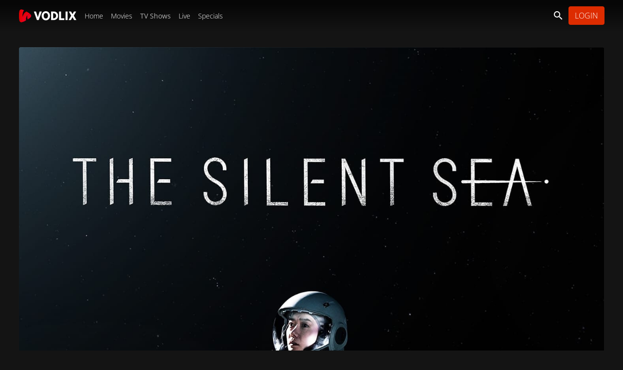

--- FILE ---
content_type: text/html; charset=UTF-8
request_url: https://demo.vodlix.com/tv-shows/48/goyoyi-bada
body_size: 32800
content:
<!DOCTYPE html>
<html lang="en">

<head>
    
    <meta charset="utf-8">
<meta http-equiv="X-UA-Compatible" content="IE=edge">
<meta name="viewport" content="width=device-width, initial-scale=1">


    







<meta name="title" content="고요의 바다 - Demo" />
<meta name="keywords" content="고요의,바다,moon,moon base,based on short film" />
<meta name="description" content="During a perilous 24-hour mission on the moon, space explorers try to retrieve samples from an abandoned research facility steeped in classified secrets." />




    
    <link href="https://cdn-vcz-demo-cloud-vodlix-com7155.b-cdn.net/styles/default/theme/css/bootstrap.min.css?cbuster=1761930295" rel="stylesheet">
<link href="https://cdn-vcz-demo-cloud-vodlix-com7155.b-cdn.net/styles/default/theme/css/materialdesignicons.min.css?cbuster=1761930295" rel="stylesheet">
<!-- <link href="https://fonts.googleapis.com/css2?family=Roboto:wght@300;400;500;700;900&display=swap" rel="stylesheet"> -->
<link href="https://cdn-vcz-demo-cloud-vodlix-com7155.b-cdn.net/styles/default/theme/css/vodlix.css?cbuster=1761930295" rel="stylesheet">
<script src="https://kit.fontawesome.com/5bc03afb29.js" crossorigin="anonymous" defer type="079fc5c12e68ac17a068e890-text/javascript"></script>
<!-- <script src="https://cdn-vcz-demo-cloud-vodlix-com7155.b-cdn.net/styles/default/theme/js/fontawesome.js?cbuster=1761930295" defer></script> -->
<!-- Custom Css File Include -->
<link href='https://demo.vodlix.com/u/demo/files/themes/default/custom.css?cbuster=1761930295' rel='stylesheet'>
<!-- Custom Css File Include -->
<link href="https://cdn-vcz-demo-cloud-vodlix-com7155.b-cdn.net/styles/default/theme/css/swiper-bundle.min.css?cbuster=1761930295" rel="stylesheet">
<link href="https://cdn-vcz-demo-cloud-vodlix-com7155.b-cdn.net/styles/default/theme/css/datePicker.css?cbuster=1761930295" rel="stylesheet">

    <style>
        .vjs-loading-spinner {
            display: none !important;
        }
    </style>
    <link rel="canonical" href="https://demo.vodlix.com" />


<script type="application/ld+json">
    {
        "@context": "https://schema.org",
        "@type": "Organization",
        "url": "https://demo.vodlix.com",
        "logo": "https://demo.vodlix.com/u/demo/images/branding/default/app_logo.png"
    }
</script>






                        
    <meta property="og:url" content="https://demo.vodlix.com/tv-shows/48/goyoyi-bada">
    <meta property="og:title" content="고요의 바다 - Demo">
    <meta property="og:description" content="During a perilous 24-hour mission on the moon, space explorers try to retrieve samples from an abandoned research facility steeped in classified secrets.">
    <meta property="og:site_name" content="Demo">
    <meta property="og:type" content="video.tv_show">
    <meta property="og:image" content="https://vz-366bb08c-460.b-cdn.net/u/demo/files/series/2022/01/19/48-original.jpg">

    <!-- Schema.org markup for Google+ -->
    <meta itemprop="name" content="고요의 바다 - Demo">
    <meta itemprop="description" content="During a perilous 24-hour mission on the moon, space explorers try to retrieve samples from an abandoned research facility steeped in classified secrets.">
    <meta itemprop="image" content="https://vz-366bb08c-460.b-cdn.net/u/demo/files/series/2022/01/19/48-original.jpg">

    <!-- Twitter Card data -->
    <meta name="twitter:card" content="summary">
    <meta name="twitter:title" content="고요의 바다 - Demo">
    <meta name="twitter:description" content="During a perilous 24-hour mission on the moon, space explorers try to retrieve samples from an abandoned research facility steeped in classified secrets.">
    <meta name="twitter:image" content="https://vz-366bb08c-460.b-cdn.net/u/demo/files/series/2022/01/19/48-original.jpg">


<script src="https://cdn-vcz-demo-cloud-vodlix-com7155.b-cdn.net/js/jquery.js?cbuster=1761930295" type="079fc5c12e68ac17a068e890-text/javascript"></script>
<script src="https://cdn-vcz-demo-cloud-vodlix-com7155.b-cdn.net/styles/default/theme/js/popper.js?cbuster=1761930295" type="079fc5c12e68ac17a068e890-text/javascript"></script>
    <script src="https://cdn-vcz-demo-cloud-vodlix-com7155.b-cdn.net/styles/default/theme/js/bootstrap.min.js?cbuster=1761930295" type="079fc5c12e68ac17a068e890-text/javascript"></script>
<script src="https://cdn-vcz-demo-cloud-vodlix-com7155.b-cdn.net/js/jquery-cookie.js?cbuster=1761930295" type="079fc5c12e68ac17a068e890-text/javascript"></script>
<script src="https://cdn-vcz-demo-cloud-vodlix-com7155.b-cdn.net/js/dayjs.min.js?cbuster=1761930295" defer type="079fc5c12e68ac17a068e890-text/javascript"></script>
<script src="https://cdn-vcz-demo-cloud-vodlix-com7155.b-cdn.net/js/lodash.min.js?cbuster=1761930295" type="079fc5c12e68ac17a068e890-text/javascript"></script>
<script src="https://cdn-vcz-demo-cloud-vodlix-com7155.b-cdn.net/js/jquery_plugs/compressed/sweetalert2.min.js?cbuster=1761930295" defer type="079fc5c12e68ac17a068e890-text/javascript"></script>

<link href="https://cdn-vcz-demo-cloud-vodlix-com7155.b-cdn.net/js/jquery_plugs/css/sweetalert2.min.css?cbuster=1761930295" rel="stylesheet">
<link rel="stylesheet" href="https://cdn-vcz-demo-cloud-vodlix-com7155.b-cdn.net/styles/default/theme/css/bootstrap-colorpicker.min.css?cbuster=1761930295">
<link rel="stylesheet" href="https://cdn-vcz-demo-cloud-vodlix-com7155.b-cdn.net/styles/default/theme/css/flag-icon.min.css?cbuster=1761930295">

    <script src="https://cdn-vcz-demo-cloud-vodlix-com7155.b-cdn.net/js/vue/production.js?cbuster=1761930295" type="079fc5c12e68ac17a068e890-text/javascript"></script>
<script async defer data-domain="demo.cloud.vodlix.com" src="https://cdn-vcz-demo-cloud-vodlix-com7155.b-cdn.net/styles/default/theme/js/plausible.js" type="079fc5c12e68ac17a068e890-text/javascript"></script>




<script type="079fc5c12e68ac17a068e890-text/javascript">
            console.log = function () {};
    
        let apiBaseUrl = "https://demo.vodlix.com/api";
        window.apps = {}
    window.vodlix = window.vodlix || {
        version: "1.0.0",
        baseurl: "https://demo.vodlix.com",
        homeurl: "https://demo.vodlix.com",
        imageurl: "https://cdn-vcz-demo-cloud-vodlix-com7155.b-cdn.net/styles/default/images",
        currentIp: "",
        videoObj:{},
        location: {
            __data: JSON.parse(`{"ipAddress":"3.145.43.20","continentCode":"NA","continentName":"North America","countryCode":"US","countryName":"United States","isEuMember":false,"currencyCode":"USD","currencyName":"Dollar","phonePrefix":"1","languages":["en-US","es-US","haw","fr"],"stateProvCode":"OH","stateProv":"Ohio","district":"Franklin","city":"Columbus","geonameId":4509177,"zipCode":"43215","gmtOffset":-5,"timeZone":"America\/New_York","latitude":39.9612,"longitude":-82.9988}`),
            getCountryName: function getName() {
                return this.__data.countryName;
            },
            getCountryCode: function getCode() {
                return this.__data.countryCode;
            },
            getCity: function getCity() {
                return this.__data.city;
            },
            getContinent: function getContinent() {
                return this.__data.continent;
            },
            getContinentCode: function getContinentCode() {
                return this.__data.continent_code;
            },
            getState: function getState() {
                return this.__data.state;
            }
        },
        cookies: {
            defaultOptions: JSON.parse('{"expires":365,"path":"\/","domain":"demo.vodlix.com","samesite":"None","secure":true,"sameSite":"None"}'),
            set: function setCookie(name, value, options) {
                window.Cookies.set(name, value, { ...this.defaultOptions, ...(options || {}) } );
            },
            get: function getCookie(name) {
                return window.Cookies.get(name);
            },
            delete: function deleteCookie(name, options) {
                window.Cookies.remove(name, { ...this.defaultOptions, ...(options || {}) });
            }
        },
        api: {
            baseUrl: `${apiBaseUrl}`,
            __call: function __call(options) {
                const headers = options.headers || {};
                delete options.headers;

                if(options.endPoint === undefined) {
                    window.alert('endPoint option is required to call Rest API.');
                    return false;
                }

                let endPoint = options.endPoint;
                delete options.endPoint;
                
                if( options.method == 'GET' )
                {
                    var content_domain_filter = ''
                    var content_domain = ''

                    if( content_domain_filter == '1' && content_domain != '' ) {
                        if( endPoint.includes("?") ) {
                                endPoint += "&content_domain="+content_domain
                        } else {
                            endPoint += "?content_domain="+content_domain
                        }
                    }
                }

                if( options.method == 'POST' || options.method == 'GET' )
                {
                    var query_check_params = JSON.parse('[]')

                    for (var key in query_check_params) {
                        if (query_check_params.hasOwnProperty(key))
                        {
                            if( key == 'set_session_cookies' ) {
                                query_check_params[key] = JSON.stringify(query_check_params[key])
                            }

                            if( endPoint.includes("?") ) {
                                endPoint += '&'+key+'='+query_check_params[key]
                            } else {
                                endPoint += '?'+key+'='+query_check_params[key]
                            }
                        }
                    }
                }


                

                var _api_baseUrl = '';
                if( endPoint.includes("https://") ) {
                    _api_baseUrl = endPoint;
                } else {
                    _api_baseUrl = window.vodlix.api.baseUrl + endPoint;
                }


                return window.jQuery.ajax({
                    ...options,
                    url: _api_baseUrl,
                    dataType: 'json',
                    headers: { ...headers, Authorization: window.vodlix.auth.token() }
                });
            },
            get: function getCall(url, options) {
                return window.vodlix.api.__call({
                    ...(options || {}),
                    endPoint: url,
                    method: "GET"
                })
            },
            post: function postCall(url, options) {
                return window.vodlix.api.__call({
                    ...(options || {}),
                    endPoint: url,
                    method: "POST"
                })
            },
            put: function putCall(url, options) {
                return window.vodlix.api.__call({
                    ...(options || {}),
                    endPoint: url,
                    method: "PUT"
                });
            },
            delete: function deleteCall(url, options) {
                return window.vodlix.api.__call({
                    ...(options || {}),
                    endPoint: url,
                    method: "DELETE"
                })
            }
        },
        utils: {
            prettifyDuration: window.prettifyDuration || function prettifyDuration(s) {
                var h = Math.floor(s/3600); //Get whole hours
      
                if(isNaN(h)) {
                h = 0
                }
            
                s -= h*3600;
                
                if(isNaN(s)) {
                s = 0
                }
            
                var m = Math.floor(s/60); //Get remaining minutes
                
                if(isNaN(m)) {
                m = 0
                }
            
                s -= m*60;
                s = Math.floor(s);
                
                var timeRetrun = (m < 10 ? '0'+m : m)+":"+(s < 10 ? '0'+s : s);
                
                if(h >0 ) {
                    timeRetrun = (h < 10 ? '0'+h : h) + ":" + timeRetrun;
                }
                
            
                return timeRetrun;
            },
            numberFormat: function numberFormat(number) {
                return new Intl.NumberFormat().format(number);
            },
            serialize: function serialize(args) {
                if(args === undefined) {
                    return "";
                }

                let queryString = [];

                for(var key in args) {
                    if(args.hasOwnProperty(key)) {
                    queryString.push(`${encodeURIComponent(key)}=${encodeURIComponent(args[key])}`)
                    }
                }

                return queryString.join('&');
            }
        },
        auth: {
            id: function id() {
                return ``;
            },
            name: function name() {
                return ``
            },
            token: function token(cookieName) {
                let userToken = window.vodlix.cookies.get('demoauthtokenlocal');

                if(!userToken && cookieName !== undefined) {
                    userToken = window.vodlix.cookies.get(cookieName);
                }

                return userToken || null;
            },
            loginUser: async function loginUser(data,lastUrl) {

                try {
                    const { user } = await window.vodlix.api.post("/users/signin", { data: data });

                    if( user.hasOwnProperty("redirect") && user.redirect == true ) {
                        var mobile_redirect_url = user.hasOwnProperty("redirect_url") ? user.redirect_url : "/"
                        // alert("mobile_redirect_url", mobile_redirect_url);
                        // console.log("mobile_redirect_url", mobile_redirect_url);
                        window.location.href = mobile_redirect_url
                        return true
                    }

                    window.vodlix.cookies.set("demoauthtokenlocal", `Bearer ${user.token}`);

                    const myData = await window.vodlix.api.get("/users/me")

                    const profile_gate = '1'

                    // check if url needs to be encoded for url
                    if(!isURLEncoded(lastUrl)) {
                        lastUrl = encodeURIComponent(lastUrl);
                    }

                    var defaultUrl = "/";
                    var redirect_url = (profile_gate == '1')
                        ? (lastUrl && lastUrl != 'last_url' ? `https://demo.vodlix.com/profiles/?last_url=${lastUrl}` : `https://demo.vodlix.com/profiles/`)
                        : (lastUrl && lastUrl != 'last_url' ? lastUrl : defaultUrl);

                    if( user.hasOwnProperty('already_exists') && user.already_exists == true )
                    {

                        Swal.fire({
                            title: "We have found a user with the same email address. Its now linked with your account.",
                            showDenyButton: false,
                            showCancelButton: false,
                            confirmButtonText: 'Ok',
                        }).then((result) => {
                            if (result.isConfirmed) {
                                window.location.href = redirect_url
                            }
                        })
                    } else {
                        window.location.href = redirect_url
                    }

                } catch(e) {
                    var button_text = "Login";
                    $(".submitBtn").attr('disabled',false)
                    $(".submitBtn").html(button_text)
                    //console.log('error', e )
                    window.vodlix.error.toast({
                        text: e.responseJSON.message
                    });
                    return e;
                }
            }
        },
        swal: function swal(args) {
            if(window.Swal === undefined) {
                return window.alert(args.text || 'Text message not found');
            }

            return window.Swal.fire(args);
        },
        toast: function toast(args) {
            let options = {
                position: 'top-end',
                timer: 5000,
                timerProgressBar: true,
                showConfirmButton: false,
                ...args,
                toast: true
            }

          return this.swal(options);
        },
        confirm: function confirm(args) {
          let options = {
            position: 'top-center',
            showDenyButton: true,
            focusConfirm: false,
            allowEnterKey: false,
            confirmButtonText: "Yes",
            denyButtonText: "No",
            ...args,
            allowOutsideClick: () => !window.Swal.isLoading(),
          }

          return this.swal(options);
        },
        success: {
          defaultTitle: 'Success',
          toast: function successToast(args) {
            return window.vodlix.toast({ titleText: this.defaultTitle, ...args, icon: 'success' });
          },
          confirm: function successConfirm(args) {
            return window.vodlix.confirm({ titleText: this.defaultTitle, ...args, icon: 'success' });
          }
        },
        info: {
          defaultTitle: 'Info',
          toast: function infoToast(args) {
            return window.vodlix.toast({ titleText: this.defaultTitle, ...args, icon: 'info' });
          },
          confirm: function infoConfirm(args) {
            return window.vodlix.confirm({ titleText: this.defaultTitle, ...args, icon: 'info' });
          }
        },
        warning: {
          defaultTitle: 'Warning',
          toast: function warningToast(args) {
            return window.vodlix.toast({ titleText: this.defaultTitle, ...args, icon: 'warning' });
          },
          confirm: function warningConfirm(args) {
            return window.vodlix.confirm({ titleText: this.defaultTitle, ...args, icon: 'warning' });
          }
        },
        error: {
          defaultTitle: 'Error',
          toast: function errorToast(args) {
            return window.vodlix.toast({ titleText: this.defaultTitle, ...args, icon: 'error' });
          },
          confirm: function errorConfirm(args) {
            return window.vodlix.confirm({ titleText: this.defaultTitle, ...args, icon: 'error' });
          }
        },
        question: {
          defaultTitle: 'Question',
          toast: function questionToast(args) {
            return window.vodlix.toast({ titleText: this.defaultTitle, ...args, icon: 'question' });
          },
          confirm: function questionConfirm(args) {
            return window.vodlix.confirm({ titleText: this.defaultTitle, ...args, icon: 'question' });
          }
        },
    };
    function getFormattedMaturityLevel(text){
        let value;
        if ( text != undefined ){
            if( text == 'all' ) {
                value = 'All'
            } else {
                value = text.replace('_plus','+')
            }
        }
        return value
    }

    function isInt(value) {
        return !isNaN(value) && 
            parseInt(Number(value)) == value && 
            !isNaN(parseInt(value, 10));
    }

    function mp_track_event( event, props )
    {
        var url = 'https://demo.vodlix.com/admin_area/ajax.php?mode=mp_event_track&event='+event;
        $.ajax({
            'type': "POST",
            'url': url,
            'data': props,
            'dataType': "json",
        })
    }

    function hs_upsert_deal( event )
    {
        var url = 'https://demo.vodlix.com/admin_area/ajax.php?mode=hs_upsert_deal_details&event='+event;
        $.ajax({
            'type': "POST",
            'url': url
        })
    }

    function isTouchDevice() {
        return (('ontouchstart' in window) ||
            (navigator.maxTouchPoints > 0) ||
            (navigator.msMaxTouchPoints > 0));
    }

    function validate_email(emailString) {
        var regEx = /^\w+([\.-]?\w+)*@\w+([\.-]?\w+)*(\.\w{2,})+$/;
        return regEx.test(emailString);
    }


    function validate_username(username) {
        const res = /^[A-Za-z0-9_\.]+$/.exec(username);
        const valid = !!res;
        return valid;
    }

    function isFunction(functionToCheck) {
        return functionToCheck && {}.toString.call(functionToCheck) === '[object Function]';
    }

    function delay(time) {
        return new Promise(resolve => setTimeout(resolve, time));
    }

    function keyExists(key, search) {
        if (!search || (search.constructor !== Array && search.constructor !== Object)) {
            return false;
        }
        for (var i = 0; i < search.length; i++) {
            if (search[i] === key) {
                return true;
            }
        }
        return key in search;
    }

    function upsertSession() {
        var session_api = '/base/session?app_name=web_app';
        window.vodlix.api.get(session_api);
    }
    
    function patternToRegex(pattern) {
        const regexString = pattern
            .split('')
            .map(c => c === 'x' ? '[A-Za-z0-9]' : escapeRegExp(c))
            .join('');
        return new RegExp(`^${regexString}$`);
    }

    function escapeRegExp(string) {
        return string.replace(/[.*+?^${}()|[\]\\]/g, '\\$&');
    }

    function isURLEncoded(str) {
        try {
            return decodeURIComponent(str) !== str;
        } catch (e) {
            // If decoding fails, it's likely already encoded or malformed
            return true;
        }
    }


</script>

<title>고요의 바다 - Demo</title>

<link rel="shortcut icon" type="image/png" href="https://demo.vodlix.com/u/demo/images/branding/default/favicon.png"/>


<!-- DIRTY IMA CONTROLS FIX-->
<style>
    .ima-controls-div
    {
        z-index: 1200 !important;
    }
</style>


    <style>
        .slideTitle {
            font-size: 60px !important;
        }
    </style>


   
       
    
    <script src="https://cdn-vcz-demo-cloud-vodlix-com7155.b-cdn.net/styles/default/theme/js/swiper-bundle.min.js" type="079fc5c12e68ac17a068e890-text/javascript"></script>

        
    
    <link rel="preconnect" href="https://cdn-vcz-demo-cloud-vodlix-com7155.b-cdn.net" crossorigin>
    <style type="text/css">@font-face {font-family:Open Sans;font-style:normal;font-weight:300;src:url(/cf-fonts/v/open-sans/5.0.20/vietnamese/wght/normal.woff2);unicode-range:U+0102-0103,U+0110-0111,U+0128-0129,U+0168-0169,U+01A0-01A1,U+01AF-01B0,U+0300-0301,U+0303-0304,U+0308-0309,U+0323,U+0329,U+1EA0-1EF9,U+20AB;font-display:swap;}@font-face {font-family:Open Sans;font-style:normal;font-weight:300;src:url(/cf-fonts/v/open-sans/5.0.20/hebrew/wght/normal.woff2);unicode-range:U+0590-05FF,U+200C-2010,U+20AA,U+25CC,U+FB1D-FB4F;font-display:swap;}@font-face {font-family:Open Sans;font-style:normal;font-weight:300;src:url(/cf-fonts/v/open-sans/5.0.20/latin/wght/normal.woff2);unicode-range:U+0000-00FF,U+0131,U+0152-0153,U+02BB-02BC,U+02C6,U+02DA,U+02DC,U+0304,U+0308,U+0329,U+2000-206F,U+2074,U+20AC,U+2122,U+2191,U+2193,U+2212,U+2215,U+FEFF,U+FFFD;font-display:swap;}@font-face {font-family:Open Sans;font-style:normal;font-weight:300;src:url(/cf-fonts/v/open-sans/5.0.20/latin-ext/wght/normal.woff2);unicode-range:U+0100-02AF,U+0304,U+0308,U+0329,U+1E00-1E9F,U+1EF2-1EFF,U+2020,U+20A0-20AB,U+20AD-20CF,U+2113,U+2C60-2C7F,U+A720-A7FF;font-display:swap;}@font-face {font-family:Open Sans;font-style:normal;font-weight:300;src:url(/cf-fonts/v/open-sans/5.0.20/greek-ext/wght/normal.woff2);unicode-range:U+1F00-1FFF;font-display:swap;}@font-face {font-family:Open Sans;font-style:normal;font-weight:300;src:url(/cf-fonts/v/open-sans/5.0.20/cyrillic/wght/normal.woff2);unicode-range:U+0301,U+0400-045F,U+0490-0491,U+04B0-04B1,U+2116;font-display:swap;}@font-face {font-family:Open Sans;font-style:normal;font-weight:300;src:url(/cf-fonts/v/open-sans/5.0.20/cyrillic-ext/wght/normal.woff2);unicode-range:U+0460-052F,U+1C80-1C88,U+20B4,U+2DE0-2DFF,U+A640-A69F,U+FE2E-FE2F;font-display:swap;}@font-face {font-family:Open Sans;font-style:normal;font-weight:300;src:url(/cf-fonts/v/open-sans/5.0.20/greek/wght/normal.woff2);unicode-range:U+0370-03FF;font-display:swap;}@font-face {font-family:Open Sans;font-style:normal;font-weight:400;src:url(/cf-fonts/v/open-sans/5.0.20/latin/wght/normal.woff2);unicode-range:U+0000-00FF,U+0131,U+0152-0153,U+02BB-02BC,U+02C6,U+02DA,U+02DC,U+0304,U+0308,U+0329,U+2000-206F,U+2074,U+20AC,U+2122,U+2191,U+2193,U+2212,U+2215,U+FEFF,U+FFFD;font-display:swap;}@font-face {font-family:Open Sans;font-style:normal;font-weight:400;src:url(/cf-fonts/v/open-sans/5.0.20/greek/wght/normal.woff2);unicode-range:U+0370-03FF;font-display:swap;}@font-face {font-family:Open Sans;font-style:normal;font-weight:400;src:url(/cf-fonts/v/open-sans/5.0.20/greek-ext/wght/normal.woff2);unicode-range:U+1F00-1FFF;font-display:swap;}@font-face {font-family:Open Sans;font-style:normal;font-weight:400;src:url(/cf-fonts/v/open-sans/5.0.20/cyrillic/wght/normal.woff2);unicode-range:U+0301,U+0400-045F,U+0490-0491,U+04B0-04B1,U+2116;font-display:swap;}@font-face {font-family:Open Sans;font-style:normal;font-weight:400;src:url(/cf-fonts/v/open-sans/5.0.20/hebrew/wght/normal.woff2);unicode-range:U+0590-05FF,U+200C-2010,U+20AA,U+25CC,U+FB1D-FB4F;font-display:swap;}@font-face {font-family:Open Sans;font-style:normal;font-weight:400;src:url(/cf-fonts/v/open-sans/5.0.20/cyrillic-ext/wght/normal.woff2);unicode-range:U+0460-052F,U+1C80-1C88,U+20B4,U+2DE0-2DFF,U+A640-A69F,U+FE2E-FE2F;font-display:swap;}@font-face {font-family:Open Sans;font-style:normal;font-weight:400;src:url(/cf-fonts/v/open-sans/5.0.20/vietnamese/wght/normal.woff2);unicode-range:U+0102-0103,U+0110-0111,U+0128-0129,U+0168-0169,U+01A0-01A1,U+01AF-01B0,U+0300-0301,U+0303-0304,U+0308-0309,U+0323,U+0329,U+1EA0-1EF9,U+20AB;font-display:swap;}@font-face {font-family:Open Sans;font-style:normal;font-weight:400;src:url(/cf-fonts/v/open-sans/5.0.20/latin-ext/wght/normal.woff2);unicode-range:U+0100-02AF,U+0304,U+0308,U+0329,U+1E00-1E9F,U+1EF2-1EFF,U+2020,U+20A0-20AB,U+20AD-20CF,U+2113,U+2C60-2C7F,U+A720-A7FF;font-display:swap;}@font-face {font-family:Open Sans;font-style:normal;font-weight:600;src:url(/cf-fonts/v/open-sans/5.0.20/latin-ext/wght/normal.woff2);unicode-range:U+0100-02AF,U+0304,U+0308,U+0329,U+1E00-1E9F,U+1EF2-1EFF,U+2020,U+20A0-20AB,U+20AD-20CF,U+2113,U+2C60-2C7F,U+A720-A7FF;font-display:swap;}@font-face {font-family:Open Sans;font-style:normal;font-weight:600;src:url(/cf-fonts/v/open-sans/5.0.20/vietnamese/wght/normal.woff2);unicode-range:U+0102-0103,U+0110-0111,U+0128-0129,U+0168-0169,U+01A0-01A1,U+01AF-01B0,U+0300-0301,U+0303-0304,U+0308-0309,U+0323,U+0329,U+1EA0-1EF9,U+20AB;font-display:swap;}@font-face {font-family:Open Sans;font-style:normal;font-weight:600;src:url(/cf-fonts/v/open-sans/5.0.20/cyrillic/wght/normal.woff2);unicode-range:U+0301,U+0400-045F,U+0490-0491,U+04B0-04B1,U+2116;font-display:swap;}@font-face {font-family:Open Sans;font-style:normal;font-weight:600;src:url(/cf-fonts/v/open-sans/5.0.20/latin/wght/normal.woff2);unicode-range:U+0000-00FF,U+0131,U+0152-0153,U+02BB-02BC,U+02C6,U+02DA,U+02DC,U+0304,U+0308,U+0329,U+2000-206F,U+2074,U+20AC,U+2122,U+2191,U+2193,U+2212,U+2215,U+FEFF,U+FFFD;font-display:swap;}@font-face {font-family:Open Sans;font-style:normal;font-weight:600;src:url(/cf-fonts/v/open-sans/5.0.20/cyrillic-ext/wght/normal.woff2);unicode-range:U+0460-052F,U+1C80-1C88,U+20B4,U+2DE0-2DFF,U+A640-A69F,U+FE2E-FE2F;font-display:swap;}@font-face {font-family:Open Sans;font-style:normal;font-weight:600;src:url(/cf-fonts/v/open-sans/5.0.20/greek/wght/normal.woff2);unicode-range:U+0370-03FF;font-display:swap;}@font-face {font-family:Open Sans;font-style:normal;font-weight:600;src:url(/cf-fonts/v/open-sans/5.0.20/greek-ext/wght/normal.woff2);unicode-range:U+1F00-1FFF;font-display:swap;}@font-face {font-family:Open Sans;font-style:normal;font-weight:600;src:url(/cf-fonts/v/open-sans/5.0.20/hebrew/wght/normal.woff2);unicode-range:U+0590-05FF,U+200C-2010,U+20AA,U+25CC,U+FB1D-FB4F;font-display:swap;}@font-face {font-family:Open Sans;font-style:normal;font-weight:700;src:url(/cf-fonts/v/open-sans/5.0.20/greek/wght/normal.woff2);unicode-range:U+0370-03FF;font-display:swap;}@font-face {font-family:Open Sans;font-style:normal;font-weight:700;src:url(/cf-fonts/v/open-sans/5.0.20/hebrew/wght/normal.woff2);unicode-range:U+0590-05FF,U+200C-2010,U+20AA,U+25CC,U+FB1D-FB4F;font-display:swap;}@font-face {font-family:Open Sans;font-style:normal;font-weight:700;src:url(/cf-fonts/v/open-sans/5.0.20/latin/wght/normal.woff2);unicode-range:U+0000-00FF,U+0131,U+0152-0153,U+02BB-02BC,U+02C6,U+02DA,U+02DC,U+0304,U+0308,U+0329,U+2000-206F,U+2074,U+20AC,U+2122,U+2191,U+2193,U+2212,U+2215,U+FEFF,U+FFFD;font-display:swap;}@font-face {font-family:Open Sans;font-style:normal;font-weight:700;src:url(/cf-fonts/v/open-sans/5.0.20/greek-ext/wght/normal.woff2);unicode-range:U+1F00-1FFF;font-display:swap;}@font-face {font-family:Open Sans;font-style:normal;font-weight:700;src:url(/cf-fonts/v/open-sans/5.0.20/cyrillic-ext/wght/normal.woff2);unicode-range:U+0460-052F,U+1C80-1C88,U+20B4,U+2DE0-2DFF,U+A640-A69F,U+FE2E-FE2F;font-display:swap;}@font-face {font-family:Open Sans;font-style:normal;font-weight:700;src:url(/cf-fonts/v/open-sans/5.0.20/latin-ext/wght/normal.woff2);unicode-range:U+0100-02AF,U+0304,U+0308,U+0329,U+1E00-1E9F,U+1EF2-1EFF,U+2020,U+20A0-20AB,U+20AD-20CF,U+2113,U+2C60-2C7F,U+A720-A7FF;font-display:swap;}@font-face {font-family:Open Sans;font-style:normal;font-weight:700;src:url(/cf-fonts/v/open-sans/5.0.20/cyrillic/wght/normal.woff2);unicode-range:U+0301,U+0400-045F,U+0490-0491,U+04B0-04B1,U+2116;font-display:swap;}@font-face {font-family:Open Sans;font-style:normal;font-weight:700;src:url(/cf-fonts/v/open-sans/5.0.20/vietnamese/wght/normal.woff2);unicode-range:U+0102-0103,U+0110-0111,U+0128-0129,U+0168-0169,U+01A0-01A1,U+01AF-01B0,U+0300-0301,U+0303-0304,U+0308-0309,U+0323,U+0329,U+1EA0-1EF9,U+20AB;font-display:swap;}@font-face {font-family:Open Sans;font-style:normal;font-weight:800;src:url(/cf-fonts/v/open-sans/5.0.20/latin/wght/normal.woff2);unicode-range:U+0000-00FF,U+0131,U+0152-0153,U+02BB-02BC,U+02C6,U+02DA,U+02DC,U+0304,U+0308,U+0329,U+2000-206F,U+2074,U+20AC,U+2122,U+2191,U+2193,U+2212,U+2215,U+FEFF,U+FFFD;font-display:swap;}@font-face {font-family:Open Sans;font-style:normal;font-weight:800;src:url(/cf-fonts/v/open-sans/5.0.20/cyrillic/wght/normal.woff2);unicode-range:U+0301,U+0400-045F,U+0490-0491,U+04B0-04B1,U+2116;font-display:swap;}@font-face {font-family:Open Sans;font-style:normal;font-weight:800;src:url(/cf-fonts/v/open-sans/5.0.20/greek/wght/normal.woff2);unicode-range:U+0370-03FF;font-display:swap;}@font-face {font-family:Open Sans;font-style:normal;font-weight:800;src:url(/cf-fonts/v/open-sans/5.0.20/hebrew/wght/normal.woff2);unicode-range:U+0590-05FF,U+200C-2010,U+20AA,U+25CC,U+FB1D-FB4F;font-display:swap;}@font-face {font-family:Open Sans;font-style:normal;font-weight:800;src:url(/cf-fonts/v/open-sans/5.0.20/cyrillic-ext/wght/normal.woff2);unicode-range:U+0460-052F,U+1C80-1C88,U+20B4,U+2DE0-2DFF,U+A640-A69F,U+FE2E-FE2F;font-display:swap;}@font-face {font-family:Open Sans;font-style:normal;font-weight:800;src:url(/cf-fonts/v/open-sans/5.0.20/latin-ext/wght/normal.woff2);unicode-range:U+0100-02AF,U+0304,U+0308,U+0329,U+1E00-1E9F,U+1EF2-1EFF,U+2020,U+20A0-20AB,U+20AD-20CF,U+2113,U+2C60-2C7F,U+A720-A7FF;font-display:swap;}@font-face {font-family:Open Sans;font-style:normal;font-weight:800;src:url(/cf-fonts/v/open-sans/5.0.20/greek-ext/wght/normal.woff2);unicode-range:U+1F00-1FFF;font-display:swap;}@font-face {font-family:Open Sans;font-style:normal;font-weight:800;src:url(/cf-fonts/v/open-sans/5.0.20/vietnamese/wght/normal.woff2);unicode-range:U+0102-0103,U+0110-0111,U+0128-0129,U+0168-0169,U+01A0-01A1,U+01AF-01B0,U+0300-0301,U+0303-0304,U+0308-0309,U+0323,U+0329,U+1EA0-1EF9,U+20AB;font-display:swap;}</style>
    
</head><body class=" page-series_details">
    <!-- DevisedLabs Very Large Image LCP Hack -->
    <img width="99999" height="99999" style="pointer-events: none; position: absolute; top: 0; left: 0; width: 99vw; height: 99vh; max-width: 99vw; max-height: 99vh;"  src="[data-uri]">


	<div id="wrapper" class="clearfix appMian">
                		    <header class="clearfix headerMain" id="searchMain">
	<div class="innerHeader d-flex align-items-center insidePadding">
		<h1 class="logo p-0 m-0 mr-2">
            <a href="/">
                <img src="https://demo.vodlix.com/u/demo/images/branding/default/app_logo.png" alt="Demo" class="">
				<!-- <img src="https://demo.vodlix.com/u/demo/images/branding/default/app_logo.png" alt="Demo" class="d-none d-lg-block d-md-block d-sm-block">
                <img src="https://vz-366bb08c-460.b-cdn.net/u/demo/images/branding/custom/native_app_header.png?lu=1742407991" alt="Demo" class="d-lg-none d-md-none d-sm-none"> -->
			</a>   
		</h1>
		
	                    
            			<div class="d-lg-none d-md-block d-sm-block d-xs-block">
				<div class="dropdown navDropMenu">
					<a 
						href="javascript:void(0)" 
						class="whiteColor dropdown-toggle text-decoration-none text-uppercase" 
						id="dropdownMenuButton" 
						data-toggle="dropdown" 
						aria-haspopup="true" 
						aria-expanded="false"
					>
						Browse
					</a>
					<ul class="dropdown-menu headerDropMenu dd-menu" aria-labelledby="dropdownMenuButton">
						                                                            <li class="nav-item">
                                    <a class="nav-link  dropdown-item" href="/" target="_self">
                                        Home
                                    </a>
                                </li>
                            						                                                            <li class="nav-item">
                                    <a class="nav-link  dropdown-item" href="/movies" target="_self">
                                        Movies
                                    </a>
                                </li>
                            						                                                            <li class="nav-item">
                                    <a class="nav-link active dropdown-item" href="/tv-shows" target="_self">
                                        TV Shows
                                    </a>
                                </li>
                            						                                                            <li class="nav-item">
                                    <a class="nav-link  dropdown-item" href="/live" target="_self">
                                        Live
                                    </a>
                                </li>
                            						                                                            <li class="nav-item">
                                    <a class="nav-link  dropdown-item" href="/contentLists/2/specials" target="_self">
                                        Specials
                                    </a>
                                </li>
                            											</ul>
				</div>
			</div>
            			<div class="topNav d-none d-sm-none d-md-none d-lg-block">
				<ul class="nav ">
	                                                                    <li class="nav-item">
                                <a class="nav-link " href="/" target="_self">
                                    Home
                                </a>
                            </li>
                        	                                                                    <li class="nav-item">
                                <a class="nav-link " href="/movies" target="_self">
                                    Movies
                                </a>
                            </li>
                        	                                                                    <li class="nav-item">
                                <a class="nav-link active" href="/tv-shows" target="_self">
                                    TV Shows
                                </a>
                            </li>
                        	                                                                    <li class="nav-item">
                                <a class="nav-link " href="/live" target="_self">
                                    Live
                                </a>
                            </li>
                        	                                                                    <li class="nav-item">
                                <a class="nav-link " href="/contentLists/2/specials" target="_self">
                                    Specials
                                </a>
                            </li>
                        	                				</ul>
			</div>
            
			<div class="spacer"></div>
            
            
            
            
            
			<div class="searchHolder">
									<div class="searchBlock">
						<input 
							v-model="searchQuery"
							type="text" 
							class="form-control searchInput"
                            id="vodlix-search-field"
                            							placeholder="Movies, TV Shows"
                            							@keyup.enter="performSearch"
						>
					</div>
					<button type="button" class="btn btn-link searchBtn p-0">
						<i class="mdi mdi-magnify"></i>
					</button>
							</div>
            			                                                                    <a href="/login/" class="btn btn-primary headBtn no-shadow ml-2">Login</a>
                            
        	</div>
</header>



<!-- loading ts autocomplete --><link rel="stylesheet" href="https://cdnjs.cloudflare.com/ajax/libs/jqueryui/1.12.1/jquery-ui.min.css" integrity="sha512-aOG0c6nPNzGk+5zjwyJaoRUgCdOrfSDhmMID2u4+OIslr0GjpLKo7Xm0Ao3xmpM4T8AmIouRkqwj1nrdVsLKEQ==" crossorigin="anonymous" referrerpolicy="no-referrer" />
<script src="https://cdnjs.cloudflare.com/ajax/libs/jqueryui/1.12.1/jquery-ui.min.js" integrity="sha512-uto9mlQzrs59VwILcLiRYeLKPPbS/bT71da/OEBYEwcdNUk8jYIy+D176RYoop1Da+f9mvkYrmj5MCLZWEtQuA==" crossorigin="anonymous" referrerpolicy="no-referrer" type="079fc5c12e68ac17a068e890-text/javascript"></script>

<style>
    .ui-widget-content{
        background-color: var(--vod-input-color) !important;
        border: none !important;
        color: var(--vod-body-text-color) !important;
        border-radius: 8px !important;
        box-shadow: 0 4px 20px rgba(0, 0, 0, 0.2) !important;
        padding: 8px 0 !important;
        max-height: 420px !important;
        overflow-y: auto !important;
        margin-top: 8px !important;
    }
    .ui-menu-item{
        margin: 2px !important;
        transition: background-color 0.2s ease !important;
    }
    .ui-menu-item:not(.ui-autocomplete-category-header) {
        padding: 8px 0 !important;
    }
    .ui-menu-item:not(.ui-autocomplete-category-header):hover {
        background-color: rgba(var(--vod-primary-rgb, 0, 123, 255), 0.1) !important;
    }
    .ui-menu-item:not(.ui-autocomplete-category-header).ui-state-focus {
        background-color: rgba(var(--vod-primary-rgb, 0, 123, 255), 0.15) !important;
        border: none !important;
        margin: 2px !important;
    }
    .ui-menu-item .highlight {
        background-color: rgba(255, 255, 0, 0.3);
        font-weight: bold;
        padding: 0 1px;
    }
    .search-result-item {
        display: flex;
        justify-content: space-between;
        align-items: center;
        width: 100%;
        padding: 8px 16px;
        cursor: pointer;
    }
    .search-result-tags {
        margin-left: 10px;
        display: flex;
        gap: 4px;
    }
    .search-result-tag {
        background: var(--vod-primary, #007bff);
        color: #fff;
        padding: 2px 8px;
        border-radius: 12px;
        font-size: 11px;
        white-space: nowrap;
        font-weight: 500;
        letter-spacing: 0.3px;
    }
    .ui-autocomplete-category {
        font-weight: bold;
        font-style: italic;
        padding: 10px 16px;
        margin: 0;
        color: #666666;
        text-transform: uppercase;
        font-size: 12px;
        letter-spacing: 1px;
        border-bottom: 1px solid rgba(224, 224, 224, 0.5);
        background-color: rgba(0, 0, 0, 0.03);
    }
    .ui-autocomplete-category-header {
        pointer-events: none !important;
        cursor: default !important; 
        user-select: none !important;
        -webkit-user-select: none !important;
        -moz-user-select: none !important;
        -ms-user-select: none !important;
        opacity: 1 !important;
        background-color: rgba(0, 0, 0, 0.03) !important;
    }
    
    /* Google-style match quality indicators */
    .match-quality-exact .search-result-item {
        font-weight: 600;
    }
    .match-quality-prefix .search-result-item {
        font-weight: 500;
    }
    .match-quality-partial .search-result-item {
        font-weight: 400;
        opacity: 0.9;
    }
    
    /* Prevent text selection in autocomplete */
    .ui-menu {
        -webkit-user-select: none;
        -moz-user-select: none;
        -ms-user-select: none;
        user-select: none;
    }
</style>

<script type="079fc5c12e68ac17a068e890-text/javascript">
    $(document).ready(function($) {
        var checkElement = setInterval(function() {
            if ($("#vodlix-search-field").length) {
                clearInterval(checkElement);

                // Variable to store current AJAX request
                var currentRequest = null;
                // Variable to store the debounce timer
                var searchTimer = null;
                // Minimum characters before showing suggestions
                var minChars = 2;
                
                // Add a loading indicator after the search field
                $('<div id="search-loading-indicator" style="position: absolute; right: 10px; top: 50%; transform: translateY(-50%); display: none;"><div class="spinner" style="width: 18px; height: 18px; border: 2px solid rgba(var(--vod-primary-rgb, 0, 123, 255), 0.2); border-top-color: var(--vod-primary, #007bff); border-radius: 50%; animation: search-spin 0.8s linear infinite;"></div></div>')
                    .insertAfter("#vodlix-search-field");
                
                // Add the spinner animation
                $('<style>@keyframes search-spin { 0% { transform: rotate(0deg); } 100% { transform: rotate(360deg); } }</style>')
                    .appendTo('head');

                // Function to show the loading indicator
                function showLoadingIndicator() {
                    $("#search-loading-indicator").show();
                }
                
                // Function to hide the loading indicator
                function hideLoadingIndicator() {
                    $("#search-loading-indicator").hide();
                }

                // Define highlight function
                function highlightText(text, term) {
                    var terms = term.split(/\s+/).filter(function(t) { return t.length > 0; });
                    var escapedTerms = terms.map(function(t) { return $.ui.autocomplete.escapeRegex(t); });
                    var pattern = new RegExp("(" + escapedTerms.join("|") + ")", "gi");
                    return text.replace(pattern, "<span class='highlight'>$1</span>");
                }

                // Override jQuery UI Autocomplete's _renderItem to add match quality class
                $.ui.autocomplete.prototype._renderItem = function(ul, item) {
                    var li = $("<li>")
                        .attr("data-value", item.value)
                        .appendTo(ul);
                    
                    // Handle partial header
                    if (item.is_partial_header) {
                        li.addClass("ui-autocomplete-category-header");
                        li.html("<hr style='margin:8px 0; border:none; border-top:1px solid #eee;'><span style='font-size:12px;color:#888;'>" + item.label + "</span>");
                        return li;
                    }
                    
                    // Handle search all
                    if (item.is_search_all) {
                        li.addClass("search-all-results");
                        li.html("<div class='search-result-item' style='font-style:italic; color:var(--vod-primary, #007bff); cursor:pointer;'>" + item.label + "</div>");
                        return li;
                    }
                    
                    // Add match quality class if available
                    if (item.match_quality) {
                        li.addClass("match-quality-" + item.match_quality);
                    }
                    
                    // For all items, use the search-result-item structure
                    var resultItem = $("<div>")
                        .addClass("search-result-item")
                        .appendTo(li);
                    
                    // If content URL is available, make the item a clickable link
                    if (item.content_url) {
                        resultItem.addClass("content-link");
                        resultItem.attr("data-url", item.content_url);
                        resultItem.css("cursor", "pointer");
                    }
                    
                    // Use the highlighted label if available
                    $("<div>")
                        .addClass("search-result-title")
                        .html(item.highlightedLabel || item.label)
                        .appendTo(resultItem);
                    
                    // Add content type tag if available
                    if (item.content_type_label) {
                        var tagContainer = $("<div>")
                            .addClass("search-result-tags")
                            .appendTo(resultItem);
                        
                        $("<div>")
                            .addClass("search-result-tag")
                            .text(item.content_type_label)
                            .appendTo(tagContainer);
                    }
                    
                    return li;
                };

                // Override _menuFocus before initializing autocomplete
                $.ui.autocomplete.prototype._menuFocus = function(event, item) {
                    if (item && item.item && item.item.disabled) {
                        if (event.type === "keydown") {
                            if (event.which === $.ui.keyCode.DOWN) {
                                this._move("next", event);
                            } else if (event.which === $.ui.keyCode.UP) {
                                this._move("prev", event);
                            }
                        }
                        event.preventDefault(); 
                        return false;
                    }
                    this.focusItem(event, item);
                };

                // Override _renderMenu to add additional ARIA attributes
                $.ui.autocomplete.prototype._renderMenu = function(ul, items) {
                    var that = this;
                    $.each(items, function(index, item) {
                        var li = that._renderItemData(ul, item);
                        if (item.disabled) {
                            li.attr("aria-disabled", "true");
                            li.addClass("ui-state-disabled");
                        }
                    });
                };

                // Initialize autocomplete
                $("#vodlix-search-field").autocomplete({
                    source: function(request, response) {
                        // Don't search if term is too short
                        if (request.term.length < minChars) {
                            response([]);
                            return;
                        }
                        
                        // Clear previous timer
                        if (searchTimer) {
                            clearTimeout(searchTimer);
                        }
                        
                        // Set a new timer (debounce)
                        searchTimer = setTimeout(function() {
                            // Abort any pending request
                            if (currentRequest !== null) {
                                currentRequest.abort();
                            }
                            
                            // Show loading indicator
                            showLoadingIndicator();
                            
                            // Start new request
                            currentRequest = $.ajax({
                                url: "https://demo.vodlix.com/api/v2/search/typesense",
                                method: "GET",
                                data: { q: request.term },
                                success: function(data) {   
                                    currentRequest = null; // Clear the request variable on success
                                    hideLoadingIndicator(); // Hide loading indicator
                                    
                                    if (data && data.data && data.data.length > 0) {
                                        // Group by content type for the final response (max 4 per type)
                                        var grouped_by_type = {};
                                        $.each(data.data, function(index, item) {
                                            // Only consider exact and prefix matches
                                            const contentType = item.document.content_type || 0;
                                            const title = item.document.title.toLowerCase();
                                            const searchTerm = request.term.toLowerCase();
                                            
                                            // Skip if it's not a prefix match
                                            if (!title.startsWith(searchTerm)) {
                                                return;
                                            }
                                            
                                            // Determine if it's an exact match or prefix match
                                            const matchQuality = title === searchTerm ? 'exact' : 'prefix';
                                            
                                            if (!grouped_by_type[contentType]) {
                                                grouped_by_type[contentType] = {
                                                    exact: [],
                                                    prefix: []
                                                };
                                            }
                                            
                                            // Add to the appropriate quality bucket within content type
                                            grouped_by_type[contentType][matchQuality].push(item);
                                        });
                                        
                                        // Prepare the final results
                                        var finalResults = [];
                                        
                                        // Helper function to get content type name
                                        function getContentTypeName(contentType) {
                                            switch (parseInt(contentType)) {
                                                case 1: return "Movies";
                                                case 2: return "TV Shows";
                                                case 3: return "Episodes";
                                                case 4: return "Live";
                                                case 5: return "Videos";
                                                case 6: return "Pages";
                                                default: return "Content";
                                            }
                                        }
                                        
                                        // First add all exact matches grouped by content type
                                        $.each(grouped_by_type, function(contentType, qualityGroups) {
                                            if (qualityGroups.exact.length > 0) {
                                                // Add the results without any headers
                                                $.each(qualityGroups.exact, function(i, item) {
                                                    // For exact matches, include the document data and URL
                                                    var contentUrl = "";
                                                    var content_id = item.document.content_id;
                                                    var contentType = parseInt(item.document.content_type) || 0;
                                                    
                                                    // Construct URL based on content type
                                                    switch(contentType) {
                                                        case 1: // Movies
                                                            contentUrl = "https://demo.vodlix.com/movies/" + content_id;
                                                            break;
                                                        case 2: // Series
                                                            contentUrl = "https://demo.vodlix.com/tv-shows/" + content_id;
                                                            break;
                                                        case 4: // Live
                                                            contentUrl = "https://demo.vodlix.com/live/" + content_id;
                                                            break;
                                                    }
                                                    
                                                    // Get content type label
                                                    const typeLabel = !_.isEmpty(item.document.content_type_label) ? item.document.content_type_label : getContentTypeName(contentType);
                                                    
                                                    finalResults.push({
                                                        label: item.document.title,
                                                        value: item.document.title,
                                                        highlightedLabel: highlightText(item.document.title, request.term),
                                                        content_type_label: typeLabel,
                                                        match_quality: 'exact',
                                                        document: item.document,
                                                        is_exact_match: true,
                                                        content_url: contentUrl
                                                    });
                                                });
                                            }
                                        });
                                        
                                        // Then add all prefix matches grouped by content type
                                        $.each(grouped_by_type, function(contentType, qualityGroups) {
                                            if (qualityGroups.prefix.length > 0) {
                                                // Add the results without any headers
                                                $.each(qualityGroups.prefix, function(i, item) {
                                                    // For prefix matches, also include URLs when available
                                                    var contentUrl = "";
                                                    // Check for both id and content_id fields to be safe
                                                    var content_id = item.document.content_id;
                                                    var contentType = parseInt(item.document.content_type) || 0;
                                                    
                                                    // Construct URL based on content type - use same approach as exact matches
                                                    switch(contentType) {
                                                        case 1: // Movies
                                                            contentUrl = "https://demo.vodlix.com/movies/" + content_id;
                                                            break;
                                                        case 2: // Series
                                                            contentUrl = "https://demo.vodlix.com/tv-shows/" + content_id;
                                                            break;
                                                        case 4: // Live
                                                            contentUrl = "https://demo.vodlix.com/live/" + content_id;
                                                            break;
                                                    }
                                                    
                                                    // Get content type label
                                                    const typeLabel = !_.isEmpty(item.document.content_type_label) ? item.document.content_type_label : getContentTypeName(contentType);
                                                    
                                                    finalResults.push({
                                                        label: item.document.title,
                                                        value: item.document.title,
                                                        highlightedLabel: highlightText(item.document.title, request.term),
                                                        content_type_label: typeLabel,
                                                        match_quality: 'prefix',
                                                        document: item.document,
                                                        content_url: contentUrl
                                                    });
                                                });
                                            }
                                        });

                                        // Collect partial matches
                                        var partialMatches = [];
                                        $.each(data.data, function(index, item) {
                                            const contentType = item.document.content_type || 0;
                                            const title = item.document.title.toLowerCase();
                                            const searchTerm = request.term.toLowerCase();
                                            // Only partial if not exact or prefix
                                            if (!title.startsWith(searchTerm) && title.indexOf(searchTerm) !== -1) {
                                                var contentUrl = "";
                                                var content_id = item.document.content_id;
                                                var contentTypeInt = parseInt(item.document.content_type) || 0;
                                                
                                                // Construct URL based on content type
                                                switch(contentTypeInt) {
                                                    case 1: // Movies
                                                        contentUrl = "https://demo.vodlix.com/movies/" + content_id;
                                                        break;
                                                    case 2: // Series
                                                        contentUrl = "https://demo.vodlix.com/tv-shows/" + content_id;
                                                        break;
                                                    case 4: // Live
                                                        contentUrl = "https://demo.vodlix.com/live/" + content_id;
                                                        break;
                                                }
                                                
                                                // Get content type label
                                                const typeLabel = !_.isEmpty(item.document.content_type_label) ? item.document.content_type_label : getContentTypeName(contentTypeInt);
                                                
                                                partialMatches.push({
                                                    label: item.document.title,
                                                    value: item.document.title,
                                                    highlightedLabel: highlightText(item.document.title, request.term),
                                                    content_type_label: typeLabel,
                                                    match_quality: 'partial',
                                                    document: item.document,
                                                    content_url: contentUrl
                                                });
                                            }
                                        });

                                        // If there are partial matches, add a header and then the matches
                                        if (partialMatches.length > 0) {
                                            finalResults.push({
                                                is_partial_header: true,
                                                label: "Related results",
                                                disabled: true,
                                                selectable: false
                                            });
                                            Array.prototype.push.apply(finalResults, partialMatches);
                                        }

                                        // If no results at all, show "Search all results for 'term'"
                                        if (finalResults.length === 0) {
                                            finalResults.push({
                                                is_search_all: true,
                                                label: "Search all results for '" + request.term + "'",
                                                value: request.term
                                            });
                                        }

                                        // Only show suggestions if we actually have results
                                        if (finalResults.length > 0) {
                                            response(finalResults);
                                        } else {
                                            response([]);
                                        }
                                    } else {
                                        // No results found
                                        response([]);
                                    }
                                },
                                error: function(xhr, status, error) {
                                    currentRequest = null; // Clear the request variable on error
                                    hideLoadingIndicator(); // Hide loading indicator
                                    
                                    // Display error message without using a header
                                    if (status !== 'abort') {
                                        console.error("Search error:", error);
                                        response([]);
                                    } else {
                                        response([]);
                                    }
                                }
                            });
                        }, 300); // 300ms debounce delay
                    },
                    minLength: minChars, // Set minimum characters to trigger autocomplete
                    select: function(event, ui) {
                        if (ui.item.disabled || ui.item.selectable === false) {
                            event.preventDefault();
                            return false;
                        }
                        
                        // Handle search all
                        if (ui.item.is_search_all) {
                            window.location.href = "https://demo.vodlix.com/search?q=" + encodeURIComponent(ui.item.value);
                            return false;
                        }
                        
                        // If content URL is available, let the click handler handle it
                        if (ui.item.content_url) {
                            // Navigate to the URL when user presses Enter 
                            window.location.href = ui.item.content_url;
                            return false;
                        }
                        
                        // Default behavior - perform search
                        if (typeof searchPage !== "undefined") {
                            searchPage.searchFromAutocomplete(ui.item.value);
                        } else if (typeof search !== "undefined") {
                            search.searchFromAutocomplete(ui.item.value);
                        }
                    },
                    focus: function(event, ui) {
                        if (ui.item.disabled || ui.item.selectable === false) {
                            event.preventDefault();
                            return false;
                        }
                    }
                }); 
                
                // Disable header items in keyboard navigation
                $("#vodlix-search-field").on("keydown", function(e) {
                    var autocomplete = $(this).data("ui-autocomplete");
                    if (autocomplete.menu.active) {
                        var currentItem = autocomplete.menu.active;
                        if (currentItem && currentItem.hasClass("ui-autocomplete-category-header")) {
                            if (e.which === $.ui.keyCode.ENTER || e.which === $.ui.keyCode.SPACE) {
                                e.preventDefault();
                                e.stopPropagation();
                                return false;
                            }
                        }
                    }
                });

                // Clear loading indicator when search field is cleared
                $("#vodlix-search-field").on('search', function() {
                    hideLoadingIndicator();
                });

                // Add click handler for content links
                $(document).on("click", ".content-link", function() {
                    var url = $(this).attr("data-url");
                    if (url) {
                        window.location.href = url;
                    }
                });
            }
        }, 100);
    });
</script>

<script type="079fc5c12e68ac17a068e890-text/javascript">
    $(document).ready(function () {
        // Prevent closing the dropdown when clicking on nav-link-mob
        $('.nav-link-mob').on('click', function (e) {
            e.stopPropagation(); // Prevent the event from bubbling up to the parent
        });
    
        // Ensure clicking the parent dropdown toggles its state
        $('#dropdownMenuButton').on('click', function (e) {
            const $dropdown = $('.dd-menu');
            if ($dropdown.is(':visible')) {
                $dropdown.hide(); // Close dropdown if visible
            } else {
                $dropdown.show(); // Open dropdown if hidden
            }
            e.stopPropagation(); // Prevent event bubbling
        });
    
        // Close dropdown only when clicking outside
        $(document).on('click', function () {
            $('.dd-menu').hide();
        });

        // Logout confirmation
        $(document).on('click', '#logout-link', function (e) {
            e.preventDefault();
            const url = $(this).attr('href');
            if (window.Swal && typeof window.Swal.fire === 'function') {
                Swal.fire({
                    title: "Are you sure you want to logout?",
                    icon: 'warning',
                    showCancelButton: true,
                    confirmButtonText: "Yes",
                    cancelButtonText: "Cancel",
                    reverseButtons: true
                }).then((result) => {
                    if (result.isConfirmed) {
                        window.location.href = url;
                    }
                });
            } else {
                if (confirm("Are you sure you want to logout?")) {
                    window.location.href = url;
                }
            }
        });
    });
</script>


	<script type="079fc5c12e68ac17a068e890-text/javascript">
		const search = new Vue({
			el:'#searchMain',
			data(){
				return {
                    langes:[{"language_id":"1","language_code":"en","language_name":"English","language_regex":"\/^en\/i","language_active":"yes","language_default":"yes","for_content":null,"rtl":"0"},{"language_id":"2","language_code":"fa","language_name":"Persian","language_regex":"\/^fa\/i","language_active":"yes","language_default":"no","for_content":"1","rtl":"0"},{"language_id":"3","language_code":"ar","language_name":"Arabic","language_regex":"\/^ar\/i","language_active":"yes","language_default":"no","for_content":"1","rtl":"0"},{"language_id":"4","language_code":"es","language_name":"Spanish","language_regex":"\/^es\/i","language_active":"yes","language_default":"no","for_content":"1","rtl":"0"},{"language_id":"5","language_code":"fr","language_name":"French","language_regex":"\/^fr\/i","language_active":"yes","language_default":"no","for_content":"1","rtl":"0"},{"language_id":"6","language_code":"ko","language_name":"Korean","language_regex":"\/^ko\/i","language_active":"yes","language_default":"no","for_content":"1","rtl":"0"},{"language_id":"7","language_code":"hi","language_name":"Hindi","language_regex":"\/^hi\/i","language_active":"yes","language_default":"no","for_content":"1","rtl":"0"},{"language_id":"8","language_code":"it","language_name":"Italian","language_regex":"\/^it\/i","language_active":"yes","language_default":"no","for_content":"1","rtl":"0"},{"language_id":"9","language_code":"th","language_name":"Thai","language_regex":"\/^th\/i","language_active":"yes","language_default":"no","for_content":"1","rtl":"0"},{"language_id":"10","language_code":"sk","language_name":"Slovak","language_regex":"\/^sk\/i","language_active":"yes","language_default":"no","for_content":"1","rtl":"0"},{"language_id":"11","language_code":"el","language_name":"Greek","language_regex":"\/^el\/i","language_active":"yes","language_default":"no","for_content":null,"rtl":"0"},{"language_id":"12","language_code":"tr","language_name":"Turkish","language_regex":"\/^tr\/i","language_active":"yes","language_default":"no","for_content":"1","rtl":"0"},{"language_id":"13","language_code":"bg","language_name":"Bulgarian","language_regex":"\/^bg\/i","language_active":"yes","language_default":"no","for_content":"1","rtl":"0"},{"language_id":"14","language_code":"ur","language_name":"Urdu","language_regex":"\/^ur\/i","language_active":"yes","language_default":"no","for_content":"1","rtl":"1"},{"language_id":"15","language_code":"pl","language_name":"Polish","language_regex":"\/^pl\/i","language_active":"yes","language_default":"no","for_content":"1","rtl":"0"},{"language_id":"16","language_code":"pt","language_name":"Portuguese","language_regex":"\/^pt\/i","language_active":"yes","language_default":"no","for_content":"1","rtl":"0"},{"language_id":"17","language_code":"sv","language_name":"Swedish","language_regex":"\/^sv\/i","language_active":"yes","language_default":"no","for_content":"1","rtl":"0"},{"language_id":"18","language_code":"ru","language_name":"Russian","language_regex":"\/^ru\/i","language_active":"yes","language_default":"no","for_content":"1","rtl":"0"},{"language_id":"19","language_code":"de","language_name":"German","language_regex":"\/^de\/i","language_active":"yes","language_default":"no","for_content":"1","rtl":"0"},{"language_id":"20","language_code":"fa","language_name":"Persian","language_regex":"\/^fa\/i","language_active":"yes","language_default":"no","for_content":"1","rtl":"0"},{"language_id":"21","language_code":"ar","language_name":"Arabic","language_regex":"\/^ar\/i","language_active":"yes","language_default":"no","for_content":null,"rtl":"0"},{"language_id":"22","language_code":"es","language_name":"Spanish","language_regex":"\/^es\/i","language_active":"yes","language_default":"no","for_content":"1","rtl":"0"},{"language_id":"23","language_code":"fr","language_name":"French","language_regex":"\/^fr\/i","language_active":"yes","language_default":"no","for_content":"1","rtl":"0"},{"language_id":"24","language_code":"ko","language_name":"Korean","language_regex":"\/^ko\/i","language_active":"yes","language_default":"no","for_content":"1","rtl":"0"},{"language_id":"25","language_code":"hi","language_name":"Hindi","language_regex":"\/^hi\/i","language_active":"yes","language_default":"no","for_content":"1","rtl":"0"},{"language_id":"26","language_code":"it","language_name":"Italian","language_regex":"\/^it\/i","language_active":"yes","language_default":"no","for_content":"1","rtl":"0"},{"language_id":"27","language_code":"th","language_name":"Thai","language_regex":"\/^th\/i","language_active":"yes","language_default":"no","for_content":"1","rtl":"0"},{"language_id":"28","language_code":"sk","language_name":"Slovak","language_regex":"\/^sk\/i","language_active":"yes","language_default":"no","for_content":"1","rtl":"0"},{"language_id":"29","language_code":"el","language_name":"Greek","language_regex":"\/^el\/i","language_active":"yes","language_default":"no","for_content":"1","rtl":"0"},{"language_id":"30","language_code":"tr","language_name":"Turkish","language_regex":"\/^tr\/i","language_active":"yes","language_default":"no","for_content":"1","rtl":"0"},{"language_id":"31","language_code":"bg","language_name":"Bulgarian","language_regex":"\/^bg\/i","language_active":"yes","language_default":"no","for_content":"1","rtl":"0"},{"language_id":"32","language_code":"ur","language_name":"Urdu","language_regex":"\/^ur\/i","language_active":"yes","language_default":"no","for_content":"1","rtl":"0"},{"language_id":"33","language_code":"pl","language_name":"Polish","language_regex":"\/^pl\/i","language_active":"yes","language_default":"no","for_content":"1","rtl":"0"},{"language_id":"34","language_code":"pt","language_name":"Portuguese","language_regex":"\/^pt\/i","language_active":"yes","language_default":"no","for_content":"1","rtl":"0"},{"language_id":"35","language_code":"sv","language_name":"Swedish","language_regex":"\/^sv\/i","language_active":"yes","language_default":"no","for_content":"1","rtl":"0"},{"language_id":"36","language_code":"ru","language_name":"Russian","language_regex":"\/^ru\/i","language_active":"yes","language_default":"no","for_content":"1","rtl":"0"},{"language_id":"37","language_code":"de","language_name":"German","language_regex":"\/^de\/i","language_active":"yes","language_default":"no","for_content":"1","rtl":"0"}],
                    langId:'',
                    seltLang:'',
                    isLoggedIn:``,
	                searchRoute: "/search/",
					searchQuery:'',
					param:{"sort":"most_recent","time":"all_time","page":"1"},
					subscription:null,
                    logo:`https://demo.vodlix.cloud/u/demo/images/branding/default/app_logo.png`,
				}
			},
			methods:{
                searchFromAutocomplete(selectedItem) {
                    this.searchQuery = selectedItem; // Update the search query with the selected item
                    this.performSearch(); // Perform the search
                },
				performSearch() {
	               // console.log( 'hi', this.searchQuery )
	                if(this.searchQuery.length < 2) {
	                    return;
	                }

	                if(this.param.type !== undefined) {
	                    window.location.href = `${ this.searchRoute }?q=${this.searchQuery}&type=${this.param.type}`;
	                } else {
	                    window.location.href = `${ this.searchRoute }?q=${this.searchQuery}&type=all`
	                }
	            },
				// searchUpdate: _.debounce(function (e) {
				// 	//console.log('dasd', e.target.value )
				//     this.searchQuery = e.target.value;
				// 	this.performSearch();
				// }, 500),
                getFlagClass(code) {
                    if (!code) return '';
                    code = String(code).toLowerCase();
                    const map = {
                        en: 'us',
                        'en-us': 'us',
                        'en-gb': 'gb',
                        es: 'es',
                        'es-es': 'es',
                        'es-mx': 'mx',
                        fr: 'fr',
                        de: 'de',
                        it: 'it',
                        pt: 'pt',
                        'pt-br': 'br',
                        ar: 'sa',
                        hi: 'in',
                        ru: 'ru',
                        tr: 'tr',
                        fa: 'ir',      // Persian -> Iran flag
                        ur: 'pk',      // Urdu -> Pakistan flag
                        he: 'il',      // Hebrew -> Israel flag
                        'he-il': 'il', // Explicit Hebrew (Israel) code
                        iw: 'il'       // Legacy Hebrew code -> Israel flag
                    };
                    const key = code.replace('_', '-');
                    const cc = map[key] || (code.length > 2 ? code.slice(-2) : code);
                    return 'flag-icon flag-icon-' + cc;
                },
                changeLang(id){
                    //console.log('hi', id)
                    if (id != undefined){
                        this.langId = id
                        let landCodeObj = this.langes.find(item => {
                            item.language_code = id
                            //console.log(item)
                            return item
                        })
                       // console.log('landCodeObj', landCodeObj)
                        window.vodlix.cookies.set("demovod_language", landCodeObj.language_code )
                        if ( this.isLoggedIn )
                            this.saveLang();
                        else
                            window.location.reload()
                    }
                },
                saveLang(){
                    let obj = {
                        "language_id":this.langId,
                    }
                    let data = {
                        'data': obj
                    }
                    window.vodlix.api.post('/v2/language',data).then(res=>{
                        //console.log('res', res )
                        window.location.reload()
                    }).catch(err=>{
                        console.log('err', err.responseJSON.errors.error[0] )
                        window.vodlix.error.toast({
                            text: err.responseJSON.errors.error[0]
                        })
                    })
                },
			},
			mounted(){
				//console.log(this.param)
			},
            beforeMount(){
                if ( this.langes.length > 0 ){
                    let selectedLang = window.vodlix.cookies.get("demovod_language");

                    if ( selectedLang != null && selectedLang != undefined ) {
                        //console.log('selectedLang', selectedLang )
                        let sletLangs = this.langes.find(obj => obj.language_id == selectedLang);
                        //console.log('sletLang', sletLangs )
                        if ( sletLangs != undefined )
                            this.seltLang = sletLangs.language_code
                    } else {
                        this.seltLang = 'en';
                    }
                }
            },
		})
	</script>
        

        <div class="contentHolder pt-5 mt-5">
            
    
            
<div class="container">


    
    
    
    
</div>    
                            <script type="079fc5c12e68ac17a068e890-text/javascript">

var adBlockEnabled = false

async function detectAdBlock() {
  
  const googleAdUrl = 'https://pagead2.googlesyndication.com/pagead/js/adsbygoogle.js'
  try {
    await fetch(new Request(googleAdUrl)).catch(_ => adBlockEnabled = true)
  } catch (e) {
    adBlockEnabled = true
    alert('test');
    
  } finally {
    if(adBlockEnabled) 
    {
      $('#cb-ad-blocker').modal({
        backdrop: 'static',
        keyboard: false
      })
    }

    console.log(`AdBlock Enabled: `+adBlockEnabled)
  }
}

$( document ).ready(function(){

    var offline_mode = ""

    if(offline_mode != "") {
        detectAdBlock();
    }
}) 

</script>

<!-- Button trigger modal -->
<!-- <button type="button" class="btn btn-primary" data-toggle="modal" data-target="#cb-ad-blocker">
    Launch demo modal
  </button> -->
  
  <!-- Modal -->
  <div class="modal fade bd-example-modal-lg" id="cb-ad-blocker" tabindex="-1" role="dialog" aria-labelledby="cb-ad-blockerTitle" aria-hidden="true">
    <div class="modal-dialog modal-dialog-centered " role="document">
      <div class="modal-content">
        <div class="modal-header">
          <h5 class="modal-title" id="cb-ad-blockerTitle">Ad Blocker Detected</h5>
          
        </div>
        <div class="modal-body">
            Sorry, We have detected that you have activated Ad-Blocker. Please Consider supporting us by disabling your Ad-Blocker, It helps us in maintaining this website. To View the content, Please disable adblocker and refresh the page.
        </div>
        <div class="modal-footer">
          <button type="button" class="btn btn-secondary" onClick="if (!window.__cfRLUnblockHandlers) return false; location.reload();" data-cf-modified-079fc5c12e68ac17a068e890-="">Refresh</button>
        </div>
      </div>
    </div>
  </div>
  
                                <div class="insidePadding">
    <div class="card mb-3">
                            <a href="/tv-shows/48" class="img relative">
                <img src="https://vz-366bb08c-460.b-cdn.net/u/demo/files/series/2022/01/19/48-original-portrait.jpg" class="card-img-top" alt="고요의 바다">
                <div class="card-img-overlay">
                    <div class="playBtn">
                        <button type="button" class="btn btn-outline-white rounded-circle btn-sm mr-1">
                            <i class="mdi mdi-play iconize"></i>
                        </button>
                    </div>
                </div>
            </a>
                <div class="card-body">
            <article>
                <h2 class="card-title h5">
                    <a href="/tv-shows/48" class="whiteColor text-decoration-none">
                        고요의 바다
                    </a>
                </h2>
                <p class="card-text mb-3">
                    <a href="/tv-shows/48" class="whiteColor text-decoration-none">
                        During a perilous 24-hour mission on the moon, space explorers try to retrieve samples from an abandoned research facility steeped in classified secrets.
                    </a>
                </p>
            </article>

            <p class="mb-3">
                <span class="text-secondary">Categories: </span>
                                    <span class="caption2 cateAnchor">
                        <a
                            href="/tv-shows/category/8"
                            class="hoverUnderLineText caption2 whiteColor"	
                        >
                            Drama<span class="comma">,</span>
                        </a>
                    </span>
                            </p>

            <p class="mb-3">
                <span class="text-secondary">Tags: </span>
                <span class="caption2 cateAnchor">
                    <a href="https://demo.vodlix.com/search/?q=고요의&type=series" class="">고요의</a>, <a href="https://demo.vodlix.com/search/?q=바다&type=series" class="">바다</a>, <a href="https://demo.vodlix.com/search/?q=moon&type=series" class="">moon</a>, <a href="https://demo.vodlix.com/search/?q=moon base&type=series" class="">moon base</a>, <a href="https://demo.vodlix.com/search/?q=based on short film&type=series" class="">based on short film</a>
                </span>
            </p>

        <div class="clearfix">
                <ul class="nav nav-pills mb-3" id="myTab" role="tablist">
                    <li class="nav-item" role="presentation">
                        <a class="nav-link active" id="moreLike-tab" data-toggle="tab" href="#moreLike" role="tab" aria-controls="moreLike" aria-selected="true">More Like This
                        </a>
                    </li>
                    <li class="nav-item" role="presentation">
                        <a class="nav-link" id="artists-tab" data-toggle="tab" href="#artists" role="tab" aria-controls="artists" aria-selected="false">Artists</a>
                    </li>
                </ul>
                <div class="tab-content" id="myTabContent">
                    <div class="tab-pane fade show active" id="moreLike" role="tabpanel" aria-labelledby="moreLike-tab">
                        <div class="row">
                            <div class="col-12 col-xl-3 col-lg-3 col-md-4 col-sm-6">
                                <div class="card mb-3 fill-height">
        <a href="https://demo.vodlix.com">
                    <img src="https://cdn-vcz-demo-cloud-vodlix-com7155.b-cdn.net/files/thumbs/processing.jpg" class="card-img-top" alt="">
            </a>
    <div class="card-body p-3">
        <h2 class="card-title h6 line-clamp2 text-wrap">
            <a href="https://demo.vodlix.com" class="whiteColor text-decoration-none">
                
            </a>
        </h2>
        <p class="card-text line-clamp2 text-wrap">
            <a href="https://demo.vodlix.com" class="text-muted text-decoration-none">
                
            </a>
        </p>
        <p>
            <span> Duration :  </span> <br>
            <span> Maturity Level :  </span>
        </p>
    </div>
</div>                            </div>
                        </div>
                    </div>
                    <div class="tab-pane fade" id="artists" role="tabpanel" aria-labelledby="artists-tab">
                        
    <div class="">
                <p class="mb-1">
            <span class="text-secondary">Actor: </span>
                                                            <span class="caption2 cateAnchor">
                        <a
                            href="https://demo.vodlix.com/artist/13006/bae-doo-na"
                            class="hoverUnderLineText caption2 whiteColor"	
                        >Bae Doo-na <span class="comma">,</span></a>
                    </span>
                                    <span class="caption2 cateAnchor">
                        <a
                            href="https://demo.vodlix.com/artist/13007/gong-yoo"
                            class="hoverUnderLineText caption2 whiteColor"	
                        >Gong Yoo <span class="comma">,</span></a>
                    </span>
                                    <span class="caption2 cateAnchor">
                        <a
                            href="https://demo.vodlix.com/artist/13008/lee-joon"
                            class="hoverUnderLineText caption2 whiteColor"	
                        >Lee Joon <span class="comma">,</span></a>
                    </span>
                                    <span class="caption2 cateAnchor">
                        <a
                            href="https://demo.vodlix.com/artist/13009/kim-sun-young"
                            class="hoverUnderLineText caption2 whiteColor"	
                        >Kim Sun-young <span class="comma">,</span></a>
                    </span>
                                    <span class="caption2 cateAnchor">
                        <a
                            href="https://demo.vodlix.com/artist/13010/lee-moo-saeng"
                            class="hoverUnderLineText caption2 whiteColor"	
                        >Lee Moo-saeng <span class="comma">,</span></a>
                    </span>
                                    <span class="caption2 cateAnchor">
                        <a
                            href="https://demo.vodlix.com/artist/13011/heo-sung-tae"
                            class="hoverUnderLineText caption2 whiteColor"	
                        >Heo Sung-tae <span class="comma">,</span></a>
                    </span>
                                    <span class="caption2 cateAnchor">
                        <a
                            href="https://demo.vodlix.com/artist/13012/kang-mal-geum"
                            class="hoverUnderLineText caption2 whiteColor"	
                        >Kang Mal-geum <span class="comma">,</span></a>
                    </span>
                                    <span class="caption2 cateAnchor">
                        <a
                            href="https://demo.vodlix.com/artist/13013/jung-soon-won"
                            class="hoverUnderLineText caption2 whiteColor"	
                        >Jung Soon-won <span class="comma">,</span></a>
                    </span>
                                    <span class="caption2 cateAnchor">
                        <a
                            href="https://demo.vodlix.com/artist/13014/cha-lae-hyung"
                            class="hoverUnderLineText caption2 whiteColor"	
                        >Cha Lae-hyung <span class="comma">,</span></a>
                    </span>
                                    <span class="caption2 cateAnchor">
                        <a
                            href="https://demo.vodlix.com/artist/13015/kim-si-a"
                            class="hoverUnderLineText caption2 whiteColor"	
                        >Kim Si-a <span class="comma">,</span></a>
                    </span>
                                    <span class="caption2 cateAnchor">
                        <a
                            href="https://demo.vodlix.com/artist/13016/lee-sung-wook"
                            class="hoverUnderLineText caption2 whiteColor"	
                        >Lee Sung-wook <span class="comma">,</span></a>
                    </span>
                                    <span class="caption2 cateAnchor">
                        <a
                            href="https://demo.vodlix.com/artist/13017/yoo-hee-je"
                            class="hoverUnderLineText caption2 whiteColor"	
                        >Yoo Hee-je <span class="comma">,</span></a>
                    </span>
                                    <span class="caption2 cateAnchor">
                        <a
                            href="https://demo.vodlix.com/artist/13018/kil-hae-yeon"
                            class="hoverUnderLineText caption2 whiteColor"	
                        >Kil Hae-yeon <span class="comma">,</span></a>
                    </span>
                                    <span class="caption2 cateAnchor">
                        <a
                            href="https://demo.vodlix.com/artist/13019/jung-woo-sung"
                            class="hoverUnderLineText caption2 whiteColor"	
                        >Jung Woo-sung <span class="comma">,</span></a>
                    </span>
                                    <span class="caption2 cateAnchor">
                        <a
                            href="https://demo.vodlix.com/artist/13020/park-eun-kyo"
                            class="hoverUnderLineText caption2 whiteColor"	
                        >Park Eun-kyo <span class="comma">,</span></a>
                    </span>
                                    <span class="caption2 cateAnchor">
                        <a
                            href="https://demo.vodlix.com/artist/13021/choi-hang-yong"
                            class="hoverUnderLineText caption2 whiteColor"	
                        >Choi Hang-yong <span class="comma">,</span></a>
                    </span>
                                    <span class="caption2 cateAnchor">
                        <a
                            href="https://demo.vodlix.com/artist/13022/lee-na-gyeom"
                            class="hoverUnderLineText caption2 whiteColor"	
                        >Lee Na-gyeom <span class="comma">,</span></a>
                    </span>
                                    <span class="caption2 cateAnchor">
                        <a
                            href="https://demo.vodlix.com/artist/13023/jo-young-wook"
                            class="hoverUnderLineText caption2 whiteColor"	
                        >Jo Young-wook <span class="comma">,</span></a>
                    </span>
                                    <span class="caption2 cateAnchor">
                        <a
                            href="https://demo.vodlix.com/artist/1/jacob-tremblay"
                            class="hoverUnderLineText caption2 whiteColor"	
                        >Jacob Tremblay <span class="comma">,</span></a>
                    </span>
                                    <span class="caption2 cateAnchor">
                        <a
                            href="https://demo.vodlix.com/artist/13024/baek-yoon-seuk"
                            class="hoverUnderLineText caption2 whiteColor"	
                        >Baek Yoon-seuk <span class="comma">,</span></a>
                    </span>
                                    <span class="caption2 cateAnchor">
                        <a
                            href="https://demo.vodlix.com/artist/13025/kim-chang-ho"
                            class="hoverUnderLineText caption2 whiteColor"	
                        >Kim Chang-ho <span class="comma">,</span></a>
                    </span>
                                    <span class="caption2 cateAnchor">
                        <a
                            href="https://demo.vodlix.com/artist/13026/choi-eui-young"
                            class="hoverUnderLineText caption2 whiteColor"	
                        >Choi Eui-young <span class="comma">,</span></a>
                    </span>
                                    <span class="caption2 cateAnchor">
                        <a
                            href="https://demo.vodlix.com/artist/13027/lee-eun-ju"
                            class="hoverUnderLineText caption2 whiteColor"	
                        >Lee Eun-ju <span class="comma">,</span></a>
                    </span>
                                    <span class="caption2 cateAnchor">
                        <a
                            href="https://demo.vodlix.com/artist/13028/yang-jin-mo"
                            class="hoverUnderLineText caption2 whiteColor"	
                        >Yang Jin-mo <span class="comma">,</span></a>
                    </span>
                                    <span class="caption2 cateAnchor">
                        <a
                            href="https://demo.vodlix.com/artist/13029/gang-hye-yeong"
                            class="hoverUnderLineText caption2 whiteColor"	
                        >Gang Hye-yeong <span class="comma">,</span></a>
                    </span>
                                    <span class="caption2 cateAnchor">
                        <a
                            href="https://demo.vodlix.com/artist/13030/lee-ji-soo"
                            class="hoverUnderLineText caption2 whiteColor"	
                        >Lee Ji-soo <span class="comma">,</span></a>
                    </span>
                                    </p>
        
    </div>
                    </div>
                </div>
            </div>
        </div>
    </div>
</div>
                    </div>
        
		

                            
<footer id="footer" class="clearfix footerHolder py-4"> 
	<div class="container">
        <div class="clearfix d-flex align-items-center socialIocnsHolder">
			<ul class="socialIocns d-flex align-items-center clearfix ps-0 mb-3 pl-0">
									<li>
						<a href="https://www.facebook.com/vodlix" target="_blank" onClick="if (!window.__cfRLUnblockHandlers) return false; mp_track_event(&quot;footer_icon_click&quot;,{&quot;name&quot;:&quot;Facebook&quot;})" data-cf-modified-079fc5c12e68ac17a068e890-="">
							<i class="mdi mdi-facebook"></i>
						</a>
					</li>
													<li>
						<a href="https://www.instagram.com/vodlixinc" target="_blank" onClick="if (!window.__cfRLUnblockHandlers) return false; mp_track_event(&quot;footer_icon_click&quot;,{&quot;name&quot;:&quot;Instagram&quot;})" data-cf-modified-079fc5c12e68ac17a068e890-="">
							<i class="mdi mdi-instagram"></i>
						</a>
					</li>
								                                    <li>
                        <a href="https://www.youtube.com/@vodlix" target="_blank" onClick="if (!window.__cfRLUnblockHandlers) return false; mp_track_event(&quot;footer_icon_click&quot;,{&quot;name&quot;:&quot;Youtube&quot;})" data-cf-modified-079fc5c12e68ac17a068e890-="">
                            <i class="mdi mdi-youtube"></i>
                        </a>
                    </li>
                													<li>
						<a href="https://www.linkedin.com/company/vodlix/" target="_blank" class="svgIcon" onClick="if (!window.__cfRLUnblockHandlers) return false; mp_track_event(&quot;footer_icon_click&quot;,{&quot;name&quot;:&quot;TikTok&quot;})" data-cf-modified-079fc5c12e68ac17a068e890-="">
                            <i class="mdi mdi-linkedin"></i>
                        </a>
					</li>
							</ul>
            <div class="ml-auto">
                                <h2 class="h5 mb-2">
                    Download our apps
                </h2>
                                <ul class="socialIocns d-flex align-items-center clearfix ps-0 mb-3 pl-0 ">
                                            <li>
                            <a href="https://drive.google.com/file/d/1bb--T6g6ffXBpK4LWA1OTuwifLAp5LKp/view?usp=share_link" target="_blank" class="appIcon" onClick="if (!window.__cfRLUnblockHandlers) return false; mp_track_event(&quot;footer_icon_click&quot;,{&quot;name&quot;:&quot;Android Mobile&quot;})" data-cf-modified-079fc5c12e68ac17a068e890-="">
                                <svg xmlns="http://www.w3.org/2000/svg" enable-background="new 0 0 24 24" viewBox="0 0 24 24"><path fill="#ffc107" d="m23 12c0 .75-.42 1.41-1.03 1.75l-5.2 2.89-4.4-4.64 4.399-4.64 5.2 2.89c.611.34 1.031 1 1.031 1.75z"/><path fill="#03a9f4" d="m12.37 12-10.8 11.39c-.36-.36-.57-.85-.57-1.39v-20c0-.54.21-1.03.57-1.39z"/><path fill="#dea806" d="m23 12h-10.63l4.399 4.64 5.2-2.89c.611-.34 1.031-1 1.031-1.75z"/><path fill="#0393d4" d="m12.37 12h-11.37v10c0 .54.21 1.03.57 1.39z"/><path fill="#f44336" d="m12.37 12 4.399 4.64-12.8 7.11c-.289.16-.619.25-.969.25-.56 0-1.07-.23-1.43-.61z"/><path fill="#4caf50" d="m16.769 7.36-4.399 4.64-10.8-11.39c.36-.38.87-.61 1.43-.61.35 0 .68.09.97.25z"/><path fill="#d43a2f" d="m12.37 12-10.8 11.39c.36.38.87.61 1.43.61.35 0 .68-.09.97-.25l8.4-4.666z"/><path fill="#429846" d="m3 0c-.56 0-1.07.23-1.43.61l10.8 11.39v-7.084l-8.4-4.666c-.29-.16-.62-.25-.97-.25z"/></svg>
                            </a>
                        </li>
                                                                                                </ul>
            </div>
		</div>
        
                		<div class="row mb-3">
            			<div class="col-12 col-lg-4 col-md-4 col-sm-4">
				<a href="/page/1/about-us/" target="_self" class="ftLink text-uppercase">
					About us
				</a>
			</div>
            			<div class="col-12 col-lg-4 col-md-4 col-sm-4">
				<a href="/page/2/privacy-policy/" target="_self" class="ftLink text-uppercase">
					Privacy Policy
				</a>
			</div>
            			<div class="col-12 col-lg-4 col-md-4 col-sm-4">
				<a href="/page/3/terms-of-service/" target="_self" class="ftLink text-uppercase">
					Terms of Service
				</a>
			</div>
            		</div>
        		<div class="ftLink clearfix">
                        &copy; 2026
		</div>
	</div>
	
</footer>            		        
				    <div class="modal videoDetailModal fade pr-0" id="videoModal" tabindex="-1" aria-labelledby="exampleModalLabel" aria-hidden="true">
	<div class="modal-dialog videoDetails detailsModal">
		<div class="modal-content">
			<button 
				type="button" 
				class="close btn btn-dark rounded"
				data-dismiss="modal" aria-label="Close"
			>
				<i class="mdi mdi-close"></i>
			</button>
            <video-detail-block :video="video" class="no-border" :modal="true"></video-detail-block>
		</div>
	</div>
</div>
<script src="https://cdn-vcz-demo-cloud-vodlix-com7155.b-cdn.net/player/beeexplayer.min.js?cbuster=1761930295" type="079fc5c12e68ac17a068e890-text/javascript"></script>
            <!-- <script src="https://cdn.jsdelivr.net/gh/arslancb/beeexplayer@2.6.3.0/beeexplayer.min.js"></script> -->
    
<script async type="079fc5c12e68ac17a068e890-text/javascript">
    var _videoBlockDetail = `
        <div class="card no-border videoDetails">
            <div class="detailsThumb relative">
                <div class="ratio ratio-16x9">   
                    <div>
                        <template v-if="video.trailers != undefined && (emebedTrailer != '' || emebedTrailer != undefined)">
                            <div v-html="emebedIframe"></div>
                        </template>
                        <template v-if="video.trailers != undefined && (emebedTrailer == '' || emebedTrailer == undefined)">
                            <video
                                ref="moviePlayer"
                                :poster="poster"
                                autoplay muted
                                class="video-js vjs-default-skin vidlixPlayer_skin"
                                playsinline
                                crossorigin="anonymous"
                            >
                                <template v-if="hasMedia">
                                    <template v-for="(value, key) in trailer._media">
                                        <source :key="key" :src="value.src" />
                                    </template>
                                </template>
                            </video>
                        </template>
                        <template v-else-if="video.trailers == undefined && (emebedTrailer == '' || emebedTrailer == undefined) && video.thumbs">
                            <img
                                :src="video.thumbs['1920x1080'] != null ? video.thumbs['1920x1080'] : video.thumbs['original']"
                                :alt="video.title"
                                class="imgFull">
                        </template>
                    </div>
                    <!--<div class="innerRightShade"></div>-->
                    <div class="innerShade"></div>
                </div>
                <div class="overlapData insidePadding d-flex flex-column justify-content-end">
                    <div class="row no-gutters d-flex align-items-end mb-4">
                        <template v-if="portraitThumb != false">    
                            <div class="col-lg-2 col-3 pr-3">
                                <div>
                                    <div>
                                        <img :src="portraitThumb" :alt="video.title" class="fullWidth">
                                    </div>
                                </div>
                            </div>
                        </template>
                        <div class="col-lg-10 col-9 pl-3 d-lg-none d-md-none d-sm-none">
                            <div class="videoLogo">
                                <template v-if="video.logo">
                                    <img
                                        :src="video.logo"
                                        :alt="video.title"
                                    >
                                </template>
                                <template v-else>
                                    <h1 
                                        class="h4 font-weight-medium text-uppercase line-clamp2 text-wrap mb-0" 
                                        v-html="video.title"
                                    ></h1>
                                </template>
                            </div>
                        </div>    
                        <div class="col-lg-10 col-12" :class="{'p':!isMobile,'pt-3':isMobile}">
                            <div class="videoLogo mb-3 d-none d-lg-block d-md-block d-sm-block">
                                <template v-if="video.logo">
                                    <img
                                        :src="video.logo"
                                        :alt="video.title"
                                    >
                                </template>
                                <template v-else>
                                    <h1 
                                        class="h4 font-weight-medium text-uppercase line-clamp2 text-wrap mb-0" 
                                        v-html="video.title"
                                    ></h1>
                                </template>
                            </div>
                            <div class="mb-3 d-flex align-content-center">
                                <template v-if="video.live_status != 1">
                                    <span v-if="video.year == '0000' || video.year == '1970'">
                                        <span class="mr-2 textColor font-weight-light caption2">{{ displayDate(video.date_added) }}</span>
                                    </span>
                                    <span v-else>
                                        <span class="mr-2 textColor font-weight-light caption2">{{ video.year }}</span>
                                    </span>
                                </template>

                                <template v-if="video.is_tvod != 0 && video.price_tag != null">
                                    <span class="mr-2">{{ video.price_tag }}</span>
                                </template>
                                <span class="badge-secondary-outline mr-2 px-2 text-capitalize" style="line-height: normal">
                                    {{ maturityText(video.maturity_level) }}
                                </span>
                                <template v-if="video.content_type != 4">
                                    <span class="mr-2">{{ video.duration }}</span>
                                </template>
                                <template v-else-if="video.content_type == 4">
                                    <span class="mr-2 badge badge-danger p-2">LIVE</span>
                                </template>
                                <template v-if="video.mpaa_rating">
                                    <span class="badge-secondary-outline mr-2 px-2 text-capitalize" style="line-height: normal">{{ video.mpaa_rating }}</span>
                                </template>
                                </div>    
                            <template v-if="video.continue_watch == true">
                                <div class="row mb-3">
                                    <div class="col-lg-6">
                                        <div class="progress" style="height: 2px;">
                                            <div 
                                                class="progress-bar bg-danger" 
                                                role="progressbar" 
                                                :style="percantageWidth(video.last_watch_time_percentage)" 
                                                aria-valuenow="25" aria-valuemin="0" aria-valuemax="100"
                                            ></div>
                                        </div>  
                                    </div>
                                </div>
                            </template>
                            <div class="detailsIcon flex-wrap d-flex align-items-center">
                                <template v-if="logintowatch && error.redirect">
                                    <a :href="error.redirect.value" class="btn btn-primary mr-2" v-html="error.redirect.label"></a>
                                                                    </template>
                                <template v-else>
                                    <template  v-if="video.trailers != undefined">
                                        <a :href="trailerUrl" class="btn playResumeBtn btn-sm mr-2 no-shadow">
                                            <i class="mdi mdi-play-speed iconsize"></i>
                                            <span>Trailer</span>
                                        </a>
                                    </template>
                                    <template v-if="video.continue_watch == true">
                                        <a 
                                        :href="resumeWatchTime" 
                                        class="btn playResumeBtn btn-sm mr-2 no-shadow"
                                        >
                                            <i class="mdi mdi-play iconsize mr" style="margin-left: -8px"></i>
                                            <span>Resume</span>
                                        </a>

                                    </template>
                                    <template v-else>
                                        <a 
                                            :href="playUrl" 
                                            class="btn playResumeBtn btn-sm mr-2 no-shadow"
                                        >
                                            <i class="mdi mdi-play iconsize  mr" style="margin-left: -8px"></i>
                                            <span>Play</span>
                                        </a>
                                    </template>
                                </template>
                                                                    <template v-if="video.allow_rating == 'yes'">
                                        <add-to-favourites
                                            class="rundedBtn mr-2"
                                            :video="video"
                                        ></add-to-favourites>
                                    </template>
                                    <like-video
                                        class=""
                                        :hidedislike="true"
                                        extraClasses="rundedBtn mr-2"
                                        :video="video">
                                    </like-video>
                                                                <button type="button" class="rundedBtn copyButton" data-toggle="tooltip" data-placement="top" title="Copy Url" data-clipboard-action="copy" data-clipboard-target="div#copy">
                                    <div class="d-flex align-items-center fill-height">
                                        <i class="mdi mdi-link"></i>
                                    </div>
                                </button>    
                                <div id="copy" class="copyDiv">
                                    {{ video.copy_url }}
                                </div>
                                <template v-if="video.trailers != undefined && (emebedTrailer == '' || emebedTrailer == undefined)">
                                    <button type="button" class="rundedBtn ml-2" :class="playPauseClasses"
                                    >
                                        <div class="d-flex align-items-center fill-height">
                                            <i class="mdi" :class="volumeIcon"></i>
                                        </div>
                                    </button> 
                                </template>
                            </div>
                        </div>
                    </div>    
                </div>
            </div>   
            <div class="insidePadding">
                <div class="row mb-3">
                    <div class="col-12 col-lg-8 col-md-8 col-sm-7">
                        <p v-html="video.description"></p>
                    </div>
                    <div class="col-12 col-lg-4 col-md-4 col-sm-5">
                        <categories
                            :categories="video.categories"
                            paths="movies"
                        ></categories>
                        <artists
                            :artists="artistsArr" 
                            types="movies"
                            :showTotalArtists="6"
                        ></artists>
                    </div>	
                </div>
                <template v-if="relatedVideos.length > 0"> 
                    <h2 class="h5 mb-3">More Like This</h2>
                    <div class="row mb-2">
                        <div 
                            v-for="(video, index) in relatedVideos"
                            :key="index"
                            class="col-6 col-lg-4 col-md-4 col-sm-4 mb-3 "
                        >
                            <video-related 
                                :video="video"
                            ></video-related>
                        </div>
                    </div>
                </template>
                <template v-if="video.title">
                    <h2 class="mb-3 h4 font-weight-lighter">
                        <span class="font-weight-regular">About</span> 
                        <span class="font-weight-medium" v-html="video.title"></span>
                    </h2>
                    <categories
                        :categories="video.categories"
                        paths="movies"
                    ></categories>
                    <artists
                        :artists="artistsArr" 
                        types="movies"
                    ></artists>
                    <div class="mb-4">
                        <span class="grey--text caption">Maturity Level : </span>
                        <span 
                            class="badge badge-secondary text-capitalize mr-2 px-2" style="line-height: normal"
                            v-if="video.maturity_level"
                        >
                            {{ maturityText(video.maturity_level) }}
                        </span>
                        <span v-if="video.maturity_level == 'All'">Recommended for every age group</span>
                        <span v-else>
                            Recommended for {{ maturityText(video.maturity_level) }} audience
                        </span>
                    </div>
                </template>	
            </div>    
        </div>    
    `;
    Vue.component('video-detail-block',{
        template:_videoBlockDetail,
        data: function(){
            return {
				artistsArr:[],
				relatedVideos:[],
				isMobile:false,
                baseUrl:`https://demo.vodlix.com`,
                videoid:``,
                trailer:{},
                emebedTrailer:'',
                playerMute:false,
                artistsAjax:{},
                relatedAjax:{},
                trailerPlayer:null,
                moviePlayerOptions: {
                    sprite : null,
                }
            }
        },
        props:{
            video:{
                type:Object
            },
            logintowatch:{
                type:Boolean,
                default:false
            },
            error:{
                type:Object
            },
            modal:{
                type:Boolean,
                default:false
            }
        },
        computed:{
			maturityText(){
				return ( text ) => {
					return getFormattedMaturityLevel(text);
				}
			},
            percantageWidth(){
				return ( percantage ) => {
					//console.log( hover )
					return { 'width':  `${percantage}%` }
				}
			},
            resumeWatchTime(){
                return this.video.watch_url + `?last_watch_time=${this.video.last_watch_time}` || `/watch/${this.video.videoid}?last_watch_time=${this.video.last_watch_time}`
            },
            playUrl(){
                return this.video.watch_url || `/watch/${this.video.videoid}`
            },
            trailerUrl(){
                return `/watch/${this.video.trailers.trailer_id}`
            },
            portraitThumb(){
                if(  this.video.portrait_thumbs && ( this.video.portrait_thumbs['320x480'] || this.video.portrait_thumbs['480x720'] ) )
                    return this.video.portrait_thumbs['320x480'] || this.video.portrait_thumbs['480x720'] || this.video.portrait_thumbs.original
                else
                    return false;
            },
            hasMedia() {
                return this.trailer._media && this.trailer._media.length > 0;
            },
            poster() {
                return this.video.thumbs && (this.video.thumbs.original || this.video.thumbs['1280x720']);
            },
            emebedIframe(){
                return this.emebedTrailer
            },
            volumeIcon(){
                return this.playerMute ? 'mdi-volume-high' : 'mdi-volume-variant-off'
            },
            playPauseClasses(){
                return this.modal ? 'playPauseModal' : 'playPausePage'
            }
		},
		methods:{
            displayDate(date) {
                if (date && !Number.isInteger(date)) {
                    date = Date.parse(date);
                }

                const displayDateFormat = 'Y-m-d';

                if (displayDateFormat) {
                    return this.formatDateCustom(date, displayDateFormat);
                }

                return this.formatDateCustom(date, "Y-m-d");
            },
            formatDateCustom(date, format) {
                const d = new Date(date);
                const year = d.getFullYear();
                const month = String(d.getMonth() + 1).padStart(2, "0");
                const day = String(d.getDate()).padStart(2, "0");

                return format.replace("Y", year).replace("m", month).replace("d", day);
            },
			getArtists(){
                let _this = this
                // if ( !_.isEmpty(this.artistsAjax) )
                //     this.artistsAjax.abort();
                
                this.artistsAjax = window.vodlix.api.get(`/content_artists?content_id=${this.video.videoid}&content_type=1&info=true`);

                let artistsPromise = this.artistsAjax.then(res=>{
					//console.log('res',res )
					this.$set(this, 'artistsArr', res.data )
                }).catch(err=>{
					console.log('err', err)
				}).always(always=>{
                    _this.artistsAjax = {}
                });

			},
			getRelatedVideos(){
                let _this = this

                var apiURL = `/related/content/${this.video.videoid}/${this.video.content_type}`;
                
                // if ( !_.isEmpty(this.relatedAjax) )
                //     this.relatedAjax.abort();
                this.relatedAjax = window.vodlix.api.get(apiURL);

				let relatedPromise = this.relatedAjax.then(res=>{
					this.$set(this, 'relatedVideos', res.data)
					if ( this.relatedVideos.length == 0){
						let videoCategories = this.video.categories[0].category_id;
						window.vodlix.api.get(`/videos/list/?categories=${videoCategories}&exclude_video=${this.video.videoid}`).then(res=>{
							this.relatedVideos = res.videos.category_videos[videoCategories];
							this.$set(this, 'relatedVideos', res.videos.category_videos[videoCategories] )
						}).catch(err=>{
							console.log('err', err)
						})
                    }

				}).catch(err=>{
					console.log('err', err)
				}).always(always=>{
                    _this.relatedAjax = {}
                });
			},
			getMobileDevice(){
				let isMobile = /iPhone|iPad|iPod|Android/i.test(navigator.userAgent);
				if ( window.innerWidth < 767 || isMobile )
					this.isMobile = true
				else
					this.isMobile = false
			},
            loginWatch(){
                $('#username').focus();
            },
            trailerVideo(){
                window.vodlix.api.post(`/v2/videos/${this.video.trailers.trailer_id}/playable`).then(res=>{
				    //	console.log('res',res )
					this.$set(this, 'trailer', res.data[0] )
                    this.$set(this, 'emebedTrailer', res.data[0].content.embed_code )
				}).catch(err=>{
					console.log('err', err)
				})
            },
            init( refs, options ){
                this.$nextTick(() => {
                    this.trailerPlayer = BeeExPlayer(refs, options);
                    const modalBox_trailer_muted = '1';
                    if( modalBox_trailer_muted == 0 || modalBox_trailer_muted == '0' ) {
                        this.trailerPlayer.muted(false);
                        if( this.trailerPlayer.muted() == false ) {
                            this.playerMute = true
                            $(".playPauseModal").addClass("active");
                        } else {
                            this.playerMute = false
                            $(".playPauseModal").removeClass("active");
                        }
                    }
                })
            }
        },
        beforeDestroy() {
            if ( this.trailerPlayer && typeof this.trailerPlayer.dispose === 'function')
                this.trailerPlayer.dispose();
        },
		mounted(){
            let _this = this
			$('.videoDetailModal').on('shown.bs.modal', function (event) {
                
                if ( _this.video.trailers != undefined)
                    _this.trailerVideo();

				_this.getArtists()
                _this.getRelatedVideos()
				$("body").tooltip({ selector: '[data-toggle=tooltip]' });

			})
            $('.videoDetailModal').on('hidden.bs.modal', function (event) {
                if ( !_.isEmpty(_this.artistsAjax) )
                    _this.artistsAjax.abort();
                if ( !_.isEmpty(_this.relatedAjax) )
                    _this.relatedAjax.abort();
                window.apps.modalvideo.video = {}
				_this.artistsArr = []
				_this.relatedVideos = []
                _this.trailer = {},
                _this.emebedTrailer = ''
                _this.playerMute = false
                _this.trailerPlayer = {}


                if ( !_.isEmpty(_this.trailerPlayer) && _this.trailerPlayer)
                        _this.trailerPlayer.muted(true)

                $('.detailsThumb').find('iframe').remove();
                $('.detailsThumb').find('.video-js').remove();
                $('.iframePlayPause').remove('active');
                $('body').removeClass('modal-open');
                $('.modal-backdrop').remove();

            })

            if ( _this.modal != true && !_.isEmpty(_this.video) )
            {
                this.getArtists()
                this.getRelatedVideos()
                if ( this.video.trailers != undefined){
                    this.trailerVideo()
                }
            }
            $(document).ready(function(){
				$("body").tooltip({ selector: '[data-toggle=tooltip]' });
                var clipboard = new Clipboard('.copyButton');
                
                $(document.body).on('click', '.playPauseModal, .playPausePage' ,function(){
                    
                    $(this).toggleClass('active')

                    if ( $(this).hasClass('active') ){
                        _this.trailerPlayer.muted(false)
                        _this.playerMute = true
                    }
                    else{
                        _this.trailerPlayer.muted(true)
                        _this.playerMute = false
                    }

                });

                clipboard.on('success', function(e) {
                    console.log(e);
                    window.vodlix.success.toast({
                        html: `Copied`
                    });
                });
                clipboard.on('error', function(e) {
                    console.log(e);
                });
			})
			this.getMobileDevice()
			window.addEventListener("resize", this.getMobileDevice );
		},
        watch: {
            trailer: function (newValue, oldValue) {
                // console.log('newValue', newValue )
                // console.log('oldValue', oldValue )
                //this.trailer = newValue
                this.init(this.$refs.moviePlayer, this.moviePlayerOptions);
            },
        }
    })
</script>
<script type="079fc5c12e68ac17a068e890-text/javascript">
	var _addToFavourites = `
		<button 
			type="button" 
			class="boxBtn rounded-circle mr-1"
			@click="updateFavorites"
			:disabled="btnDisable"
      		:status="btnStatus"
      		data-toggle="tooltip" data-placement="top" :title="toolTipText"
		>
			<i 
				class="mdi"
				:class="iconChanged"
			></i>
		</button>
	`;
	Vue.component('addToFavourites',{
		template:_addToFavourites,
		data: function(){
			return {
				btnDisable:false,
				favId: this.video.fav_id,
				toolTip:false,
				favouritesStatus:'addFavourites'
			}
		},
		props:{
			video:{
				type:Object
			},
		},
		computed:{
			btnStatus(){
				if ( this.video.fav_id || this.video.is_favourite != null || this.video.is_favourite != undefined  )
					return this.favouritesStatus = 'removeFavourites'
				else
					return this.favouritesStatus = 'addFavourites'
			},
			iconChanged(){
				if ( this.favouritesStatus == 'removeFavourites' )
					return 'mdi-check'
				else 
					return 'mdi-plus'
			},
			toolTipText(){
				if ( this.favouritesStatus == 'removeFavourites' )
					return `Remove from My List`
				else 
					return `Add to My List`
			}
		},
		methods:{
			updateFavorites(){
                let isLogin = ``
                if ( !isLogin ) {
                    $('.videoDetailModal').modal('hide')
                    $('.seriesDetailModal').modal('hide')
                    $('.loginModalHolder').modal('show')
                    return false;
                }
				//console.log('status sd', this.favouritesStatus)
				if ( this.favouritesStatus == 'removeFavourites' )
					this.removeToFavourites()
				else 
					this.addToFavourites()
			},
			addToFavourites(){
				this.isLoading = true
				this.btnDisable = true
				this.toolTip = true
                var group_id = ''
				let videoObj = {
					'videoid' : this.video.videoid,
				}
				let data = {
					'data': videoObj
				}
                if( group_id != '' && group_id != undefined ) {
                    data['data']['content_list_group_id'] = group_id
                }
                console.log(data);
				window.vodlix.api.post('/videos/addToFavourites', data).then(res=>{
					window.vodlix.success.toast({
                        text: `${this.video.title} added to your list`
                    })
					this.favouritesStatus = 'removeFavourites'
					this.btnDisable = false
                    $('[data-toggle=tooltip]').tooltip('dispose')
				}).catch(err=>{
					console.log(err)
					this.btnDisable = false
					window.vodlix.error.toast({
                        text: err.responseJSON.errors.error[0]
                    })
                    $('[data-toggle=tooltip]').tooltip('dispose')
				})	
			},
			removeToFavourites(){
				let videoObj = {
					'videoid' : this.video.videoid,
				}
				let data = {
					'data': videoObj
				}
				this.btnDisable = true
				window.vodlix.api.post('/videos/removeFavourite', data).then(res => {
					window.vodlix.success.toast({
                        text: `${this.video.title} removed from your list`
                    })
					this.favouritesStatus = 'addFavourites'
					this.btnDisable = false
                    $('[data-toggle=tooltip]').tooltip('dispose')
				}).catch(err =>{
					console.log(err)
					this.btnDisable = false
					window.vodlix.error.toast({
                        text: err.responseJSON.errors.error[0]
                    })
                    $('[data-toggle=tooltip]').tooltip('dispose')
				})
			}
		},
		mounted(){
			$(document).ready(function(){
				$("body").tooltip({ selector: '[data-toggle=tooltip]' });
			})
		}
	})
</script>    <script type="079fc5c12e68ac17a068e890-text/javascript">
    var _likeVideo = `
    <div class="d-flex">
            <button 
                type="button" 
                class="boxBtn rounded-circle mr-1"
                :class="extraClasses"
                @click="likeVideo"
                :disabled="btnDisable"
      		    data-toggle="tooltip" data-placement="top" :title="likeToolTipText"
            >
                <i 
                    class="mdi"
                    :class="rated"
                ></i>
            </button>
            <button 
                v-if="hidedislike"
                type="button" 
                class="boxBtn rounded-circle mr-1"
                :class="extraClasses"
                @click="dislikeVideo"
                :disabled="btnDisable"
                data-toggle="tooltip" data-placement="top" :title="dislikeToolTipText"
            >
                <i 
                    class="mdi"
                    :class="unRated"
                ></i>
            </button>
            </div>
      
	`;
    Vue.component('likeVideo', {
        template: _likeVideo,
        data: function () {
            return {
                btnDisable: false,
                like: '',
                dislike: '',
                likeStatus: 'like',
                videoRated: this.video.rate
            }
        },
        props: {
            video: {
                type: Object
            },
            extraClasses: {
                type: String
            },
            type: {
                type: Number,
                default: 1
            },
            hidedislike: {
                type: Boolean,
                default: false
            }
        },
        computed: {
            rated() {
                if (this.videoRated == 1)
                    return 'mdi-thumb-up'
                else
                    return 'mdi-thumb-up-outline'
            },
            unRated() {
                if (this.videoRated == -1)
                    return 'mdi-thumb-down'
                else
                    return 'mdi-thumb-down-outline'
            },
            likeToolTipText() {
                if (this.videoRated == 1)
                    return `Rated`
                else
                    return `I Like This`
            },
            dislikeToolTipText() {
                if (this.videoRated == -1)
                    return `Rated`
                else
                    return `Not For Me`
            },
            checkIds() {
                if (this.type == 1)
                    return this.video.videoid
                else
                    return this.video.series_id
            }
        },
        methods: {
            likeVideo() {
                let isLogin = ``
                if (!isLogin) {
                    $('.videoDetailModal').modal('hide')
                    $('.seriesDetailModal').modal('hide')
                    $('.loginModalHolder').modal('show')
                    return false;
                }

                let obj = {
                    'content_type': this.type, // 1= movie 2 = series
                    'content_id': this.checkIds, //could be videoid and series
                    'rate': 1  // for like 1,  -1 for dislike, 0 for neutral
                }
                let data = {
                    'data': obj
                }
                this.btnDisable = true
                window.vodlix.api.post('/v2/rate', data).then(res => {
                    //console.log('res', res )
                    if (res.data.upvotes != 0)
                        this.videoRated = 1
                    else
                        this.videoRated = 0

                    this.btnDisable = false
                    console.log(this.videoRated);
                    $('[data-toggle=tooltip]').tooltip('dispose')
                }).catch(err => {
                    console.log(err)
                    this.btnDisable = false
                    $('[data-toggle=tooltip]').tooltip('dispose')
                    window.vodlix.error.toast({
                        text: err.responseJSON.errors.error[0]
                    })
                })
            },
            dislikeVideo() {
                let isLogin = ``
                if (!isLogin) {
                    $('.videoDetailModal').modal('hide')
                    $('.seriesDetailModal').modal('hide')
                    $('.loginModalHolder').modal('show')
                    return false;
                }
                let obj = {
                    'content_type': this.type, // 1= movie 2 = series
                    'content_id': this.checkIds, //could be videoid and series
                    'rate': -1  // for like 1,  -1 for dislike, 0 for neutral
                }
                let data = {
                    'data': obj
                }
                this.btnDisable = true
                window.vodlix.api.post('/v2/rate', data).then(res => {
                    //console.log('res', res )
                    if (res.data.downvotes != 0)
                        this.videoRated = -1
                    else
                        this.videoRated = 0
                    this.btnDisable = false
                    $('[data-toggle=tooltip]').tooltip('dispose')
                }).catch(err => {
                    console.log(err)
                    this.btnDisable = false
                    $('[data-toggle=tooltip]').tooltip('dispose')
                    window.vodlix.error.toast({
                        text: err.responseJSON.errors.error[0]
                    })
                })
            },
        },
        mounted() {
            $(document).ready(function () {
                $("body").tooltip({ selector: '[data-toggle=tooltip]' });
            })
        }
    })
</script><script type="079fc5c12e68ac17a068e890-text/javascript">
	var _template = `
		<p class="mb-1" v-if="list && list.length > 0">
			<span class="text-secondary">Categories: </span>
			<span v-for="(cate,index) in list" :key="index">
				<a
					:href="link(cate.category_id)"
					class="hoverUnderLineText caption2 whiteColor"
				>{{ cate.category_name }}</a><template v-if="index < list.length - 1">, </template>
			</span>
		</p>
	`	
	Vue.component('categories',{
		template:_template,
		data:function(){
			return {

			}
		},
		props:{
			categories:{
				type:Array
			},
			paths:{
				type:String,
				default:'movies'
			}
		},
		computed:{
			link(){
				return (id) => {
					return `/${this.paths}/category/${id}`
				}
			},
			list() {
				if(this.categories === undefined || this.categories === null) {
						return [];
				}
				return this.categories.filter((cat) => {
					return cat !== null && cat !== undefined
				});
			}
		}
	})
</script><script type="079fc5c12e68ac17a068e890-text/javascript">
	var artistsTemplate = `
		<div class="" v-if="artists && artists.length > 0">
			<p class="mb-1" v-for="(role,index) in artists" :key="index">
				<span class="text-secondary">{{ role.role_name }}: </span>
				<template v-if="showTotalList!='all'">
                    <span v-for="(artist,_index) in role.artists" :key="_index" class="caption2" v-if="artist.first_name != null && showTotalArtists && _index <= showTotalArtists">
                        <a
                            :href="link(artist.artist_id)"
                            class="hoverUnderLineText caption2 whiteColor"	
                        >{{ fullname(artist) }}</a><template v-if="_index < showTotalArtists  - 1 && _index < role.artists.length - 1">, </template>
                    </span>
                </template>
                <template v-else>
                    <span v-for="(artist,_index) in role.artists" :key="_index" class="caption2" v-if="artist.first_name != null">
                        <a
                            :href="link(artist.artist_id)"
                            class="hoverUnderLineText caption2 whiteColor"	
                        >{{ fullname(artist) }}</a><template v-if="_index < role.artists.length  - 1">, </template>
                    </span>
                </template>
			</p>
		</div>
	`	
	Vue.component('artists',{
		template:artistsTemplate,
		data:function(){
			return {

			}
		},
		props:{
			artists:{
				type:Array
			},
			types:{
				type:String	
			},
            showTotalArtists:{
				type:Number
			}
		},
		computed:{
			showTotalList(){
                if(this.showTotalArtists){
                   return  this.showTotalArtists
                }else{
                    return 'all'
                }
            },
            roleName(){
				return ( name ) =>{
					console.log(name)
					return `name`
				}
			},
			fullname(){
				return (val) => {
					if ( val.last_name !=  undefined && val.last_name != null && val.last_name != '' )
						return `${val.first_name} ${val.last_name}`
					else
						return `${val.first_name}`
				}
			},
			link(){
				return (id) => {
					return `/person/${id}?content_type=${this.types}`
				}
			},
		}
	})
</script><script type="079fc5c12e68ac17a068e890-text/javascript">
	var _relatedVideo = `
		<div class="no-border fill-height"
			:class="{'listMenu':list, 'cardBg': !list, 'fill-height': !list }"
			:style="bgColor"
			@mouseenter="hover = true"
			@mouseleave="hover = false"
		>
			<a :href="uri" class="relative mb-3 img d-block">
				<div class="ratio ratio-16x9 progressBar">
					<div class="relative">
                        <div class="playBtn" v-if="hover">
                            <button type="button" class="btn btn-outline-primary text-primary rounded-circle btn-sm mr-1">
                                <i class="mdi mdi-play iconize"></i>
                            </button>
                        </div>
						<img 
							:src="(hover && video.gif != null) ? video.gif : video.thumbs['768x432'] || video.thumbs['original']"
							class="imgFull"
							:alt="video.title"
						>
                        <template v-if="list && video.last_watch_time_percentage">
                            <div class="progress" style="height: 3px; position: absolute; bottom: 0; width: 100%;">
                                <div 
                                    class="progress-bar bg-danger" 
                                    role="progressbar" 
                                    :style="percantageWidth(video.last_watch_time_percentage)" 
                                    aria-valuenow="25" 
                                    aria-valuemin="0" 
                                    aria-valuemax="100"
                                ></div>
                            </div>
                        </template>
					</div>
				</div>
				<div class="card-img-overlay p-1">
					<div class="text-right" v-if="!list">
                        <template v-if="video.content_type != 4">
						<span class="mr-2 whiteColor">{{ video.duration }}</span>
                        </template>
                        <template v-else-if="video.content_type == 4">
                            <span class="mr-2 badge badge-danger p-2">LIVE</span>
                        </template>
					</div>
				</div> 
			</a>
			<div class="" :class="{'px-2': !list,'py-0': list, 'py-2': list, 'pl-2 fullWidth d-flex flex-column': list  }">
				<template v-if="list">
					<div class="ma-0 d-flex align-items-center justify-content-between mb-2 pr-4">
                        <a :href="uri" class="whiteColor text-decoration-none line-clamp-title">
                            <h2 
                                v-html="video.title" 
                                class="h6 font-weight-medium mb-0"
                            ></h2>
                        </a>
						<span v-if="list" class="font-weight-medium body-2">{{ video.duration }}</span>
					</div>
				</template>
				<template v-else>
					<div class="ma-0" justify="space-between">
                        <a :href="uri" class="whiteColor text-decoration-none line-clamp-title">
                            <h2 
                                v-html="video.title" 
                                class="h6 font-weight-medium mb-2"
                                data-toggle="tooltip" data-placement="top" v-bind:title="video.title"
                            ></h2>
                        </a>
					</div>
				</template>
				<template v-if="!list">
					<p class="">
						<span class="badge badge-secondary text-capitalize mr-2 px-2" style="line-height: normal">
						 	{{ maturityText(video.maturity_level) }}
						</span>
						<span class="mr-2">
							{{ displayDate(video.date_added) }}
						</span>
					</p>
				</template>
                <a :href="uri" class="whiteColor text-decoration-none">
                    <p v-html="video.description" class="vid-description mb-2 text-white-50" 
                        :class="{ 'line-clamp': !list, 'line-clamp2': list }"
                    ></p>
                </a>
			</div>
		</div>
	`
	Vue.component('videoRelated', {
		template: _relatedVideo,
		data: function(){
			return {
				hover:false,
			}
		},
		props:{
			video:{
				type:Object
			},
			list:{
				type:Boolean,
				default:false
			}
		},
		computed:{
			maturityText(){
				return ( text ) => {
					let value = text.replace('_plus','+')
					return value
				}
			},
            uri(){
                if ( this.list )
					return `/watch/${this.video.videoid}?type=series&series_id=${this.video.series_id}&season_id=${this.video.season_id}`
                else if ( this.video.content_type == 4 )
                    return this.video.watch_url
				else
                    return `/movies/${this.video.videoid}`
			},
			bgColor(list){
				return ( list ) => {
					return list ? { 'background-color':  '#2f2f2f !important' } : {}
				}
			},
		},
        methods:{
            displayDate(date) {
                if (date && !Number.isInteger(date)) {
                    date = Date.parse(date);
                }

                const displayDateFormat = 'Y-m-d';

                if (displayDateFormat) {
                    return this.formatDateCustom(date, displayDateFormat);
                }

                return this.formatDateCustom(date, "Y-m-d");
            },
            formatDateCustom(date, format) {
                const d = new Date(date);
                const year = d.getFullYear();
                const month = String(d.getMonth() + 1).padStart(2, "0");
                const day = String(d.getDate()).padStart(2, "0");

                return format.replace("Y", year).replace("m", month).replace("d", day);
            },
            percantageWidth(percentage) {
                return { width: `${percentage}%` };
            }
        },
		mounted(){
			//console.log('video dd', this.video )
			$(document).ready(function(){
                $(".vid-description").hover(
                    function(){ $(this).removeClass('line-clamp2') },
                    function(){ $(this).addClass('line-clamp2') }
                );
				$("body").tooltip({ selector: '[data-toggle=tooltip]' });
			})
		}
	})
</script>
<!-- :src="video.gif != null ? video.gif : video.thumbs['768x432']" -->
<script type="079fc5c12e68ac17a068e890-text/javascript">
	window.apps['modalvideo'] = new Vue({
		el:"#videoModal",
		data(){
			return {
				video:{},
				baseUrl:`https://demo.vodlix.com`
			}
		},
		computed:{
			
		},
		methods:{
			getVideoDetials(){
				window.vodlix.api.get(`/videos/list/${this.video.videoid}`).then(res=>{
					//console.log('res',res.videos.video_by_id)
					this.$set(this, 'video', res.videos.video_by_id[0])
				}).catch(err=>{
					console.log('err', err)
				})
			},
			
		},
		mounted(){
			//let _this = this
            //this.getVideoDetials();
			// $('.videoDetailModal').on('shown.bs.modal', function (event) {
			// 	// _this.getVideoDetials()
			// 	// $("body").tooltip({ selector: '[data-toggle=tooltip]' });
			// })
			// $('.videoDetailModal').on('hidden.bs.modal', function (event) {
				
			// })
        },
		watch:{
			'video':function(next, old) {
                // console.log('next', next)
                // console.log('old', old)
				if ( !_.isEmpty(next) ){
                    //this.video = next
					$('.videoDetailModal').modal('show')
				}
			}
		}
	});
</script>                		    <div class="modal seriesDetailModal fade pr-0" id="seriesDetail" tabindex="-1" aria-labelledby="exampleModalLabel" aria-hidden="true">
	<div class="modal-dialog videoDetails detailsModal">
		<div class="modal-content">
			<button 
				type="button" 
				class="close btn btn-dark rounded"
				data-dismiss="modal" aria-label="Close"
			>
				<i class="mdi mdi-close"></i>
			</button>
            <series-detail-block :series="series" :modal="true"></series-detail-block>
		</div>
	</div>
</div>
<script type="079fc5c12e68ac17a068e890-text/javascript">
    var _seriesBlockDetail = `
        <div class="card no-border videoDetails" v-if="series.thumbs">
            <div class="detailsThumb relative">
                <div class="ratio ratio-16x9">    
                    <div>
                        <template v-if="series.trailer != undefined && (emebedTrailer != '' || emebedTrailer != undefined)">
                            <div v-html="emebedIframe"></div>
                        </template>
                        <template v-if="series.trailer != undefined && (emebedTrailer == '' || emebedTrailer == undefined)">
                            <video
                                ref="seriesPlayer"
                                :poster="poster"
                                autoplay muted
                                class="video-js vjs-default-skin vidlixPlayer_skin"
                                playsinline
                                crossorigin="anonymous"
                            >
                                <template v-if="hasMedia">
                                    <template v-for="(value, key) in trailer._media">
                                        <source :key="key" :src="value.src" />
                                    </template>
                                </template>
                            </video>
                        </template>
                        <template v-else-if="series.trailer == undefined && (emebedTrailer == '' || emebedTrailer == undefined) && series.thumbs">
                            <img
                                :src="series.thumbs['632x395'] || series.thumbs['416x260'] || series.thumb"
                                class="imgFull"
                                :alt="series.series_name"
                            />
                        </template>
                    </div>
                    <!--<div class="innerRightShade"></div>-->
                    <div class="innerShade"></div>
                </div>
                <div class="overlapData insidePadding d-flex flex-column justify-content-end">
                    <div class="row no-gutters d-flex align-items-end mb-4">
                        <template v-if="portraitThumb != false">
                            <div class="col-lg-2 col-3 pr-3">
                                <div class="ratio portrait">
                                    <div>
                                        <img :src="portraitThumb" :alt="series.series_name" class="fullWidth">
                                    </div>
                                </div>
                            </div>
                        </template>
                        <div class="col-lg-10 col-9 pl-3 d-lg-none d-md-none d-sm-none">
                            <div class="videoLogo">
                                <template v-if="series.logo">
                                    <img
                                        :src="series.logo"
                                        :alt="series.series_name"
                                    >
                                </template>
                                <template v-else>
                                    <h2 
                                        class="h4 font-weight-medium text-uppercase line-clamp2 text-wrap mb-3" 
                                        v-html="series.series_name"
                                    ></h2>
                                </template>
                            </div>
                        </div>
                        <div class="col-lg-10 col-12" :class="{'pl-3':!isMobile,'pt-3':isMobile}">
                            <div class="videoLogo mb-3 d-none d-lg-block d-md-block d-sm-block">
                                <template v-if="series.logo">
                                    <img
                                        :src="series.logo"
                                        :alt="series.series_name"
                                    >
                                </template>
                                <template v-else>
                                    <h2 
                                        class="h4 font-weight-medium text-uppercase line-clamp2 text-wrap mb-3" 
                                        v-html="series.series_name"
                                    ></h2>
                                </template>
                            </div>
                            <div class="mb-3 d-flex align-content-center">
                                <template 
                                    v-if="series.start_released_date == '0000-00-00' || series.start_released_date == null || series.start_released_date == ''">
                                    <span class="mr-2">{{ series.year }}</span>
                                </template>
                                <template v-else>
                                    <span class="mr-2">{{ startReleasedDate }}</span>
                                </template>
                                <template v-if="series.is_tvod != 0 && series.price_tag != null">
                                    <span class="mr-2">{{  series.price_tag }}</span>
                                </template>
                                <span class="badge-secondary-outline mr-2 px-2 text-capitalize" style="line-height: normal">
                                    {{ maturityText(series.maturity_level)  }}
                                </span>	
                                <span class="mr-2">{{ allSeasons(series.season_count) }}</span>
                                <span v-if="series.mpaa_rating" class="badge-secondary-outline mr-2 px-2 text-capitalize" style="line-height: normal">{{ series.mpaa_rating }}</span>
                            </div>
                            <div class="detailsIcon d-flex align-items-center">
                                <template  v-if="series.trailer != undefined">
                                    <a :href="trailerUrl" class="btn playResumeBtn btn-sm mr-2 no-shadow">
                                        <i class="mdi mdi-play-speed iconsize"></i>
                                        Trailer
                                    </a>
                                </template>
                                <template v-if="series.continue_watch == true">
                                    <a 
                                    href="javascript:void(0)"
                                    @click="playContinueWatchEpisode(series, true)"
                                    class="btn playResumeBtn btn-sm mr-2 no-shadow"
                                    >
                                        <i class="mdi mdi-play iconsize"></i>
                                        Resume
                                    </a>
        
                                </template>
                                <template v-else>
                                    <a 
                                        href="javascript:void(0)"
                                        @click="getFirstSeasonEpisodes(series, false)"
                                        class="btn playResumeBtn btn-sm mr-2 no-shadow"
                                    >
                                        <i class="mdi mdi-play iconsize"></i>
                                        Play
                                    </a>
                                </template>
                                                                <template v-if="series.allow_rating == 'yes'">
                                    <series-favourites
                                        class="rundedBtn mr-2"
                                        :series="series"
                                    ></series-favourites>
                                </template>
                                <like-video
                                    class=""
                                    :hidedislike="true"
                                    extraClasses="rundedBtn mr-2"
                                    :type="2"
                                    :video="series"></like-video>
                                                                <div id="copyseriesLink" class="copyDiv">
                                    {{ series.copy_url }}
                                </div>
                                <button type="button" class="rundedBtn mr-2 copyButton" data-toggle="tooltip" data-placement="top" title="Copy Url" data-clipboard-action="copy" data-clipboard-target="div#copyseriesLink">
                                    <i class="mdi mdi-link"></i>
                                </button>
                                <template v-if="series.trailer != undefined && (emebedTrailer == '' || emebedTrailer == undefined)">
                                    <button type="button" class="rundedBtn iframePlayPauseSeries"
                                    >
                                        <div class="d-flex align-items-center fill-height">
                                            <i class="mdi" :class="volumeIcon"></i>
                                        </div>
                                    </button> 
                                </template>
                            </div>	
                        </div>
                    </div>
                </div>	
            </div>
            <div class="insidePadding">
                <div class="row mb-3 mt-2">
                    <div class="col-12 col-lg-8 col-md-8 col-sm-7">
                        
                        <p v-html="series.series_description"></p>
                    </div>
                    <div class="col-12 col-lg-4 col-md-4 col-sm-5">
                        <categories
                            :categories="series.categories"
                            paths="tv-shows"
                        ></categories>
                        <artists
                            :artists="artistsArr" 
                            types="series"
                            :showTotalArtists="6"
                        ></artists>
                    </div>	
                </div>
                <template v-if='seasons && seasons.length > 0'>
                    <div class="row mb-3">
                        <div class="col col-lg-8 col-md-8 col-sm-7">
                            <h2 class="mb-3 h4 font-weight-lighter">
                                Episodes
                            </h2>
                        </div>
                        <div class="col col-lg-4 col-md-4 col-sm-5">
                            <div class="mb-4">
                                <select 
                                    class="form-select form-control" aria-label="Default select example"
                                    required
                                    @change="seasonChange($event.target.value)"
                                >
                                    <!-- <option disabled selected value="" class="firstOption">Season 1</option> -->
                                    <option v-for="season in seasons" :value="season.season_id">{{ season.sequence }}</option>
                                </select>
                            </div>	
                        </div>
                        <div 
                            class="col-12"
                            v-for="(video, index) in episodes"
                            :key="index++"
                        >
                            <div class="row d-flex align-content-center justify-content-center">
                                                                <div class="col-1 col-lg-1 col-md-1 col-sm-1 text-center" :class="{'px-0':isMobile}">
                                    <span class="seriesIndex font-weight-regular">{{ video.sequence }}</span>
                                </div>
                                                                <div class="col-10 col-lg-11 col-md-11 col-sm-11 pl-0" :class="{'pr-0':isMobile}">
                                    <video-related  :list="true" :video="video"></video-related>
                                </div>
                            </div>
                            <div class="">
                                <hr />
                            </div>
                        </div>	
                        <template v-if="comingSoonMessage">
                            <div 
                                class="col-12">
                                <p class="h6 pt-2 text-center">Coming Soon</p>
                            </div>
                        </template>
                        <template v-if="page < lastPage">
                            <div 
                                class="col-12 text-center loadMoreIcon">
                                <button 
                                    class="btn btn-outline-white rounded-circle btn-sm no-shadow"
                                    @click="loadMoreEpisode"
                                >
                                    <i class="mdi mdi-chevron-down"></i>
                                </button>
                            </div>	
                            <!-- <div class="d-flex justify-content-center loadMoreIcon">
                                <button 
                                    class="btn btn-outline-white rounded-circle btn-sm no-shadow"
                                    @click="loadMoreEpisode"
                                >
                                    <i class="mdi mdi-chevron-down"></i>
                                </button>
                            </div> -->
                        </template>
                    </div>	
                </template>	
                <template v-if="relatedSeries.length > 0"> 
                    <h2 class="h5 mb-3">More Like This</h2>
                    <div class="row mb-2">
                        <div 
                            v-for="(series, index) in relatedSeries"
                            :key="index"
                            class="col-6 col-lg-4 col-md-4 col-sm-4 mb-3 "
                        >
                            <series-related 
                                :series="series"
                            ></series-related>
                        </div>
                    </div>
                </template>
                <template v-if="series.series_name">
                    <h2 class="mb-3 h4 font-weight-lighter">
                        <span class="font-weight-regular">About</span> 
                        <span class="font-weight-medium" v-html="series.series_name"></span>
                    </h2>
                    <categories
                        :categories="series.categories"
                        paths="tv-shows"
                    ></categories>
                    <artists
                        :artists="artistsArr" 
                        types="series"
                    ></artists>
                    <div class="mb-4">
                        <span class="grey--text caption">Maturity Level : </span>
                        <span 
                            class="badge badge-secondary text-capitalize mr-2 px-2" style="line-height: normal"
                            v-if="series.maturity_level"
                        >
                            {{ maturityText(series.maturity_level) }}
                        </span>
                        <span v-if="series.maturity_level == 'All'">Recommended for every age group</span>
                        <span v-else>
                            Recommended for {{ maturityText(series.maturity_level) }} audience
                        </span>
                    </div>
                </template>	
            </div>	
        </div>
    `;
    Vue.component('series-detail-block',{
        template:_seriesBlockDetail,
        data: function(){
            return {
                artistsArr:[],
				relatedSeries: [],
				episodes:[],
				seasons:[],
				selectedSeasonId:'',
				comingSoonMessage:false,
				firstSeason:{},
				message:'testing for you',
				page:1,
				lastPage:'',
				baseUrl:`https://demo.vodlix.com`,
                isMobile:false,
                artistsAjax:{},
                relatedAjax:{},
                seasonsAjax:{},
                episodesAjax:{},
                trailer:{},
                emebedTrailer:'',
                vplayer:null,
                playerMute:false,
                playerConfigurations: {
                    sprite : null,
                }
            }
        },
        props:{
            series:{
                type:Object
            },
            logintowatch:{
                type:Boolean,
                default:false
            },
            modal:{
                type:false,
                default:false
            }
        },
        computed:{
			startReleasedDate(){
				//console.log( 'this.series.start_released_date asd', this.series.start_released_date )
				if ( this.series.start_released_date != undefined ){
					let fullDate = this.series.start_released_date
					let	year = fullDate.split('-')
					return year[0]
				}	
			},
			maturityText(){
				return ( text ) => {
					return getFormattedMaturityLevel(text);
				}
			},
			allSeasons(){
				return (seasons) => {
					if ( seasons != undefined && seasons != '' && seasons != null ){
						if (seasons == 1)
							return seasons + ' ' + `Season`
						else
							return seasons + ' ' + `Seasons`
					}
				}
			},
			seriesThumb() {
                return this.series.thumbs["632x395"] || this.series.thumbs["416x260"] || this.series.thumb;
            },
            seriesName(){
            	return this.series.series_name
            },
            seriesId(){
            	return this.id = `media-${this.series.series_id}`
            },
            percantageWidth(){
				return ( percantage ) => {
					//console.log( hover )
					return { 'width':  `${percantage}%` }
				}
			},
            resumeWatchTime(){
                return `/watch/${this.series.first_episode_id}?type=series&series_id=${this.series.series_id}&season_id=${this.series.last_watch_episode_id}&last_watch_time=${this.series.last_watch_time}`
            },
            playUrl(){
                return `/watch/${this.series.first_episode_id}?type=series&series_id=${this.series.series_id}&season_id=${this.series.first_season_id}`
            },
            trailerUrl(){
                return `/watch/${this.series.trailer.trailer_id}`
            },
            portraitThumb(){
                if( this.series.portrait_thumbs && ( this.series.portrait_thumbs['480x720'] || this.series.portrait_thumbs['320x480'] ) )
                    return this.series.portrait_thumbs['320x480'] || this.series.portrait_thumbs['480x720'] || this.series.portrait_thumbs.original
                else
                    return false;
            },
            hasMedia() {
                return this.trailer._media && this.trailer._media.length > 0;
            },
            poster() {
                return this.series.thumbs && (this.series.thumbs.original || this.series.thumbs['1280x720']);
            },
            emebedIframe(){
                return this.emebedTrailer
            },
            volumeIcon(){
                return this.playerMute ? 'mdi-volume-high' : 'mdi-volume-variant-off'
            },
		},
        methods:{
			getArtists(){
                let _this = this
                this.artistsAjax = window.vodlix.api.get(`/content_artists?content_id=${this.series.series_id}&content_type=2&info=true`);
				let artistsPromise = this.artistsAjax.then(res=>{
					//console.log('res',res )
					this.$set(this, 'artistsArr', res.data )
				}).catch(err=>{
					//console.log('err', err)
				}).always(always=>{
                    _this.artistsAjax = {}
                });
			},
			seasonChange(val){
                this.selectedSeasonId = val
				//console.log( val )
				this.$set(this, "page", 1);
				this.getSeasonEpisodes(val)
			},
			getSeasonList( load_more = false ){
                let _this = this
                this.seasonsAjax = window.vodlix.api.get(`/season/list/${this.series.series_id}`);

				let seasonsPromise = this.seasonsAjax.then(res=>{
					let seasonsArray = res.data.seasons
					let appendText = seasonsArray.map(item => {
						let text = 'Season' + ' ' + item.sequence
						item.sequence = text
						return item
					})
					this.seasons = appendText;

                    if( load_more == true ) {
                        if( this.selectedSeasonId == '' || this.selectedSeasonId == undefined || this.selectedSeasonId == false ) {
                            this.selectedSeasonId = this.seasons[0].season_id;
                        }
                        this.getSeasonEpisodes(this.selectedSeasonId)
                    } else {
                        this.getSeasonEpisodes(this.seasons[0].season_id)
                    }
					//console.log( 'this.seasons', this.seasons )

				}).catch(err=>{
					//console.log('err', err)
				}).always(always=>{
                    _this.seasonsAjax = {}
                });

			},
			getSeasonEpisodes(obj){
                let _this = this
                this.episodesAjax = window.vodlix.api.get(`/season/data?series_id=${this.series.series_id}&season_id=${obj}&page=${this.page}&paginate=1`);

				let episodesPromise = this.episodesAjax.then(res=>{
					//console.log( 'res s',res )
					if(this.page === 1) {
						this.episodes = res.data.data
					}
					else {
						this.episodes.push(...res.data.data)
					}

					this.page = res.data.current_page
					this.lastPage = res.data.last_page

					if (  this.episodes.length <= 0 )
						this.comingSoonMessage = true
					else
						this.comingSoonMessage = false
				}).then(()=>{
                    this.getContinueWatch()
                })
                .catch(err=>{
					//console.log('err ', err)
				}).always(always=>{
                    _this.episodesAjax = {}
                });
			},
            getContinueWatch(){
                let _this = this
                this.continueWatchAjax = window.vodlix.api.get(`/v2/continueWatchTime?series_id=${this.series.series_id}`);

                let continueWatchPromise = this.continueWatchAjax.then(res=>{
                    if (res.data && Array.isArray(res.data) && res.data.length > 0 && res.data[0].watched_episodes) {
                        this.episodes = this.episodes.map(episode => {
                            const watchData = res.data[0].watched_episodes.find(item => item.videoid === episode.videoid);
                            if (watchData) {
                                return {
                                    ...episode,
                                    last_watch_time: watchData.last_watch_time,
                                    last_watch_time_percentage: watchData.last_watch_time_percentage
                                };
                            }
                            return episode;
                        });
                    }

                }).catch(err=>{
                    console.log('err', err);
                });
            },
			getRelatedSeries(){
                let _this = this

                var apiURL = `/related/content/${this.series.series_id}/2`;

                this.relatedAjax = window.vodlix.api.get(apiURL);
				let relatedPromise = this.relatedAjax.then(res=>{
					//console.log( 'res dsf',res.series.related_series )
					this.$set(this, 'relatedSeries', res.data)
					if ( this.relatedSeries.length == 0 && this.series.categories[0] !== null && this.series.categories[0] !== undefined ){
						let seriesCategories = this.series.categories[0].category_id;
						window.vodlix.api.get(`/series/list/?categories=${seriesCategories}&exclude_video=${this.series.series_id}`).then(res=>{
							//console.log('dasd', res )
							this.$set(this, 'relatedSeries', res.series.category_series[seriesCategories] )
						}).catch(err=>{
							//console.log('err', err)
						})
					}
				}).catch(err=>{
					//console.log('err', err)
				}).always(always=>{
                    _this.relatedAjax = {}
                });
			},
			loadMoreEpisode(){
				if ( this.page < this.lastPage ){
					this.page++
					this.getSeasonList( true );
				}
			},
            getMobileDevice(){
				let isMobile = /iPhone|iPad|iPod|Android/i.test(navigator.userAgent);
				if ( window.innerWidth < 767 || isMobile )
					this.isMobile = true
				else
					this.isMobile = false
			},
            getFirstSeasonEpisodes(series, resumeTime){
                //console.log( 'series', series )
                let data ={
                    'data': {
                        'series_id':series.series_id
                    }
                }
                window.vodlix.api.get(`/series/firstdata`,data).then(res => {
                    let firstEdpisodeId = res.data.episode.videoid
                    let firstSeasonId = res.data.episode.season_id
                    let watch_url = res.data.episode.watch_url
                    if ( resumeTime == true )
                        window.location.href = `https://demo.vodlix.com${watch_url}?type=series&series_id=${series.series_id}&season_id=${series.last_watch_episode_id}&last_watch_time=${series.last_watch_time}`
                    else
                        window.location.href = `https://demo.vodlix.com${watch_url}?type=series&series_id=${series.series_id}&season_id=${firstSeasonId}`
                }).catch(err => {
                    console.log('err', err)
                })
            },
            playContinueWatchEpisode(series){
                var last_watch_episode_id = series.last_watch_episode_id
                var last_watch_time = series.last_watch_time
                var last_watch_season_id = series.last_watch_season_id
                
                window.location.href = `https://demo.vodlix.com/watch/${last_watch_episode_id}?type=series&series_id=${series.series_id}&season_id=${last_watch_season_id}&last_watch_time=${last_watch_time}`
            },
            trailerVideo(){
                window.vodlix.api.post(`/v2/videos/${this.series.trailer.trailer_id}/playable`).then(res=>{
				    //	console.log('res',res )
					this.$set(this, 'trailer', res.data[0] )
                    this.$set(this, 'emebedTrailer', res.data[0].content.embed_code )
				}).catch(err=>{
					console.log('err', err)
				})
            },
            init( refs, options ){
                this.$nextTick(() => {
                    this.vplayer = BeeExPlayer(refs, options);
                    const modalBox_trailer_muted = '1';
                    if( modalBox_trailer_muted == 0 || modalBox_trailer_muted == '0' ) {
                        this.vplayer.muted(false);
                        if( this.vplayer.muted() == false ) {
                            this.playerMute = true
                            $(".iframePlayPauseSeries").addClass("active");
                        } else {
                            this.playerMute = false
                            $(".iframePlayPauseSeries").removeClass("active");
                        }
                    }
                })
            }
		},
        beforeDestroy() {
            if ( this.vplayer)
                this.vplayer.dispose();
        },
        mounted(){
			let _this = this
            $('.seriesDetailModal').on('shown.bs.modal', function (event) {
                if ( _this.series.trailer != undefined)
                    _this.trailerVideo();
				_this.getArtists()
				_this.getSeasonList()
				_this.getRelatedSeries();
                $("body").tooltip({ selector: '[data-toggle=tooltip]' });
			})
			$('.seriesDetailModal').on('hidden.bs.modal', function (event) {
                _this.page = 1;
                _this.selectedSeasonId = ''
                
                if ( !_.isEmpty(_this.artistsAjax) )
                    _this.artistsAjax.abort();
                if ( !_.isEmpty(_this.relatedAjax) )
                    _this.relatedAjax.abort();
                if ( !_.isEmpty(_this.seasonsAjax) )
                    _this.seasonsAjax.abort();
                if (!_.isEmpty(_this.episodesAjax))
                    _this.episodesAjax.abort();
                _this.artistsArr = []
				_this.relatedSeries = []
				_this.episodes = []
				_this.seasons = []
                _this.trailer = {},
                _this.emebedTrailer = ''
                _this.vplayer = {}
                _this.playerMute = false
                if ( !_.isEmpty(_this.vplayer) && _this.vplayer)
                    _this.vplayer.muted(true)
                $('.detailsThumb').find('iframe').remove();
                $('.iframePlayPause').remove('active');
                $('body').removeClass('modal-open');
                $('.modal-backdrop').remove();
			})
            if ( this.modal != true  ){
                this.getArtists()
                this.getSeasonList()
                this.getRelatedSeries()
                if ( this.series.trailer != undefined)
                    this.trailerVideo();
            }
			$(document).ready(function(){
				var clipboard = new Clipboard('.copyButton');
				clipboard.on('success', function(e) {
				    console.log(e);
				    window.vodlix.success.toast({
						html: `Copied`
                    });
				});
				clipboard.on('error', function(e) {
				    console.log(e);
				});

                $(document.body).on('click', '.iframePlayPauseSeries' ,function(){
                    
                    $(this).toggleClass('active')

                    if ( $(this).hasClass('active') ){
                        _this.vplayer.muted(false)
                        _this.playerMute = true
                    }
                    else{
                        _this.vplayer.muted(true)
                        _this.playerMute = false
                    }

                });

			});

            this.getMobileDevice()
			window.addEventListener("resize", this.getMobileDevice );
            
		},
        watch: {
            trailer: function (newValue, oldValue) {
                this.init(this.$refs.seriesPlayer, this.playerConfigurations);
            }
        },
    })

</script>
<script type="079fc5c12e68ac17a068e890-text/javascript">
    var _likeVideo = `
    <div class="d-flex">
            <button 
                type="button" 
                class="boxBtn rounded-circle mr-1"
                :class="extraClasses"
                @click="likeVideo"
                :disabled="btnDisable"
      		    data-toggle="tooltip" data-placement="top" :title="likeToolTipText"
            >
                <i 
                    class="mdi"
                    :class="rated"
                ></i>
            </button>
            <button 
                v-if="hidedislike"
                type="button" 
                class="boxBtn rounded-circle mr-1"
                :class="extraClasses"
                @click="dislikeVideo"
                :disabled="btnDisable"
                data-toggle="tooltip" data-placement="top" :title="dislikeToolTipText"
            >
                <i 
                    class="mdi"
                    :class="unRated"
                ></i>
            </button>
            </div>
      
	`;
    Vue.component('likeVideo', {
        template: _likeVideo,
        data: function () {
            return {
                btnDisable: false,
                like: '',
                dislike: '',
                likeStatus: 'like',
                videoRated: this.video.rate
            }
        },
        props: {
            video: {
                type: Object
            },
            extraClasses: {
                type: String
            },
            type: {
                type: Number,
                default: 1
            },
            hidedislike: {
                type: Boolean,
                default: false
            }
        },
        computed: {
            rated() {
                if (this.videoRated == 1)
                    return 'mdi-thumb-up'
                else
                    return 'mdi-thumb-up-outline'
            },
            unRated() {
                if (this.videoRated == -1)
                    return 'mdi-thumb-down'
                else
                    return 'mdi-thumb-down-outline'
            },
            likeToolTipText() {
                if (this.videoRated == 1)
                    return `Rated`
                else
                    return `I Like This`
            },
            dislikeToolTipText() {
                if (this.videoRated == -1)
                    return `Rated`
                else
                    return `Not For Me`
            },
            checkIds() {
                if (this.type == 1)
                    return this.video.videoid
                else
                    return this.video.series_id
            }
        },
        methods: {
            likeVideo() {
                let isLogin = ``
                if (!isLogin) {
                    $('.videoDetailModal').modal('hide')
                    $('.seriesDetailModal').modal('hide')
                    $('.loginModalHolder').modal('show')
                    return false;
                }

                let obj = {
                    'content_type': this.type, // 1= movie 2 = series
                    'content_id': this.checkIds, //could be videoid and series
                    'rate': 1  // for like 1,  -1 for dislike, 0 for neutral
                }
                let data = {
                    'data': obj
                }
                this.btnDisable = true
                window.vodlix.api.post('/v2/rate', data).then(res => {
                    //console.log('res', res )
                    if (res.data.upvotes != 0)
                        this.videoRated = 1
                    else
                        this.videoRated = 0

                    this.btnDisable = false
                    console.log(this.videoRated);
                    $('[data-toggle=tooltip]').tooltip('dispose')
                }).catch(err => {
                    console.log(err)
                    this.btnDisable = false
                    $('[data-toggle=tooltip]').tooltip('dispose')
                    window.vodlix.error.toast({
                        text: err.responseJSON.errors.error[0]
                    })
                })
            },
            dislikeVideo() {
                let isLogin = ``
                if (!isLogin) {
                    $('.videoDetailModal').modal('hide')
                    $('.seriesDetailModal').modal('hide')
                    $('.loginModalHolder').modal('show')
                    return false;
                }
                let obj = {
                    'content_type': this.type, // 1= movie 2 = series
                    'content_id': this.checkIds, //could be videoid and series
                    'rate': -1  // for like 1,  -1 for dislike, 0 for neutral
                }
                let data = {
                    'data': obj
                }
                this.btnDisable = true
                window.vodlix.api.post('/v2/rate', data).then(res => {
                    //console.log('res', res )
                    if (res.data.downvotes != 0)
                        this.videoRated = -1
                    else
                        this.videoRated = 0
                    this.btnDisable = false
                    $('[data-toggle=tooltip]').tooltip('dispose')
                }).catch(err => {
                    console.log(err)
                    this.btnDisable = false
                    $('[data-toggle=tooltip]').tooltip('dispose')
                    window.vodlix.error.toast({
                        text: err.responseJSON.errors.error[0]
                    })
                })
            },
        },
        mounted() {
            $(document).ready(function () {
                $("body").tooltip({ selector: '[data-toggle=tooltip]' });
            })
        }
    })
</script><script type="079fc5c12e68ac17a068e890-text/javascript">
	var _template = `
		<p class="mb-1" v-if="list && list.length > 0">
			<span class="text-secondary">Categories: </span>
			<span v-for="(cate,index) in list" :key="index">
				<a
					:href="link(cate.category_id)"
					class="hoverUnderLineText caption2 whiteColor"
				>{{ cate.category_name }}</a><template v-if="index < list.length - 1">, </template>
			</span>
		</p>
	`	
	Vue.component('categories',{
		template:_template,
		data:function(){
			return {

			}
		},
		props:{
			categories:{
				type:Array
			},
			paths:{
				type:String,
				default:'movies'
			}
		},
		computed:{
			link(){
				return (id) => {
					return `/${this.paths}/category/${id}`
				}
			},
			list() {
				if(this.categories === undefined || this.categories === null) {
						return [];
				}
				return this.categories.filter((cat) => {
					return cat !== null && cat !== undefined
				});
			}
		}
	})
</script><script type="079fc5c12e68ac17a068e890-text/javascript">
	var artistsTemplate = `
		<div class="" v-if="artists && artists.length > 0">
			<p class="mb-1" v-for="(role,index) in artists" :key="index">
				<span class="text-secondary">{{ role.role_name }}: </span>
				<template v-if="showTotalList!='all'">
                    <span v-for="(artist,_index) in role.artists" :key="_index" class="caption2" v-if="artist.first_name != null && showTotalArtists && _index <= showTotalArtists">
                        <a
                            :href="link(artist.artist_id)"
                            class="hoverUnderLineText caption2 whiteColor"	
                        >{{ fullname(artist) }}</a><template v-if="_index < showTotalArtists  - 1 && _index < role.artists.length - 1">, </template>
                    </span>
                </template>
                <template v-else>
                    <span v-for="(artist,_index) in role.artists" :key="_index" class="caption2" v-if="artist.first_name != null">
                        <a
                            :href="link(artist.artist_id)"
                            class="hoverUnderLineText caption2 whiteColor"	
                        >{{ fullname(artist) }}</a><template v-if="_index < role.artists.length  - 1">, </template>
                    </span>
                </template>
			</p>
		</div>
	`	
	Vue.component('artists',{
		template:artistsTemplate,
		data:function(){
			return {

			}
		},
		props:{
			artists:{
				type:Array
			},
			types:{
				type:String	
			},
            showTotalArtists:{
				type:Number
			}
		},
		computed:{
			showTotalList(){
                if(this.showTotalArtists){
                   return  this.showTotalArtists
                }else{
                    return 'all'
                }
            },
            roleName(){
				return ( name ) =>{
					console.log(name)
					return `name`
				}
			},
			fullname(){
				return (val) => {
					if ( val.last_name !=  undefined && val.last_name != null && val.last_name != '' )
						return `${val.first_name} ${val.last_name}`
					else
						return `${val.first_name}`
				}
			},
			link(){
				return (id) => {
					return `/person/${id}?content_type=${this.types}`
				}
			},
		}
	})
</script><script type="079fc5c12e68ac17a068e890-text/javascript">
	var _relatedVideo = `
		<div class="no-border fill-height"
			:class="{'listMenu':list, 'cardBg': !list, 'fill-height': !list }"
			:style="bgColor"
			@mouseenter="hover = true"
			@mouseleave="hover = false"
		>
			<a :href="uri" class="relative mb-3 img d-block">
				<div class="ratio ratio-16x9 progressBar">
					<div class="relative">
                        <div class="playBtn" v-if="hover">
                            <button type="button" class="btn btn-outline-primary text-primary rounded-circle btn-sm mr-1">
                                <i class="mdi mdi-play iconize"></i>
                            </button>
                        </div>
						<img 
							:src="(hover && video.gif != null) ? video.gif : video.thumbs['768x432'] || video.thumbs['original']"
							class="imgFull"
							:alt="video.title"
						>
                        <template v-if="list && video.last_watch_time_percentage">
                            <div class="progress" style="height: 3px; position: absolute; bottom: 0; width: 100%;">
                                <div 
                                    class="progress-bar bg-danger" 
                                    role="progressbar" 
                                    :style="percantageWidth(video.last_watch_time_percentage)" 
                                    aria-valuenow="25" 
                                    aria-valuemin="0" 
                                    aria-valuemax="100"
                                ></div>
                            </div>
                        </template>
					</div>
				</div>
				<div class="card-img-overlay p-1">
					<div class="text-right" v-if="!list">
                        <template v-if="video.content_type != 4">
						<span class="mr-2 whiteColor">{{ video.duration }}</span>
                        </template>
                        <template v-else-if="video.content_type == 4">
                            <span class="mr-2 badge badge-danger p-2">LIVE</span>
                        </template>
					</div>
				</div> 
			</a>
			<div class="" :class="{'px-2': !list,'py-0': list, 'py-2': list, 'pl-2 fullWidth d-flex flex-column': list  }">
				<template v-if="list">
					<div class="ma-0 d-flex align-items-center justify-content-between mb-2 pr-4">
                        <a :href="uri" class="whiteColor text-decoration-none line-clamp-title">
                            <h2 
                                v-html="video.title" 
                                class="h6 font-weight-medium mb-0"
                            ></h2>
                        </a>
						<span v-if="list" class="font-weight-medium body-2">{{ video.duration }}</span>
					</div>
				</template>
				<template v-else>
					<div class="ma-0" justify="space-between">
                        <a :href="uri" class="whiteColor text-decoration-none line-clamp-title">
                            <h2 
                                v-html="video.title" 
                                class="h6 font-weight-medium mb-2"
                                data-toggle="tooltip" data-placement="top" v-bind:title="video.title"
                            ></h2>
                        </a>
					</div>
				</template>
				<template v-if="!list">
					<p class="">
						<span class="badge badge-secondary text-capitalize mr-2 px-2" style="line-height: normal">
						 	{{ maturityText(video.maturity_level) }}
						</span>
						<span class="mr-2">
							{{ displayDate(video.date_added) }}
						</span>
					</p>
				</template>
                <a :href="uri" class="whiteColor text-decoration-none">
                    <p v-html="video.description" class="vid-description mb-2 text-white-50" 
                        :class="{ 'line-clamp': !list, 'line-clamp2': list }"
                    ></p>
                </a>
			</div>
		</div>
	`
	Vue.component('videoRelated', {
		template: _relatedVideo,
		data: function(){
			return {
				hover:false,
			}
		},
		props:{
			video:{
				type:Object
			},
			list:{
				type:Boolean,
				default:false
			}
		},
		computed:{
			maturityText(){
				return ( text ) => {
					let value = text.replace('_plus','+')
					return value
				}
			},
            uri(){
                if ( this.list )
					return `/watch/${this.video.videoid}?type=series&series_id=${this.video.series_id}&season_id=${this.video.season_id}`
                else if ( this.video.content_type == 4 )
                    return this.video.watch_url
				else
                    return `/movies/${this.video.videoid}`
			},
			bgColor(list){
				return ( list ) => {
					return list ? { 'background-color':  '#2f2f2f !important' } : {}
				}
			},
		},
        methods:{
            displayDate(date) {
                if (date && !Number.isInteger(date)) {
                    date = Date.parse(date);
                }

                const displayDateFormat = 'Y-m-d';

                if (displayDateFormat) {
                    return this.formatDateCustom(date, displayDateFormat);
                }

                return this.formatDateCustom(date, "Y-m-d");
            },
            formatDateCustom(date, format) {
                const d = new Date(date);
                const year = d.getFullYear();
                const month = String(d.getMonth() + 1).padStart(2, "0");
                const day = String(d.getDate()).padStart(2, "0");

                return format.replace("Y", year).replace("m", month).replace("d", day);
            },
            percantageWidth(percentage) {
                return { width: `${percentage}%` };
            }
        },
		mounted(){
			//console.log('video dd', this.video )
			$(document).ready(function(){
                $(".vid-description").hover(
                    function(){ $(this).removeClass('line-clamp2') },
                    function(){ $(this).addClass('line-clamp2') }
                );
				$("body").tooltip({ selector: '[data-toggle=tooltip]' });
			})
		}
	})
</script><script type="079fc5c12e68ac17a068e890-text/javascript">
	var _relatedSeries = `
		<div class="no-border fill-height"
			:class="{'listMenu':list, 'cardBg': !list, 'fill-height': !list }"
			:style="bgColor"
			@mouseenter="hover = true"
			@mouseleave="hover = false"
			v-if="series"
		>
			<a :href="uri" class="relative mb-3 img d-block">
				<div class="ratio ratio-16x9">
					<div>
						<img 
							:src="seriesThumb"
							alt=""
							class="imgFull"
							:alt="series.series_name"
						/>
					</div>
				</div>
				<div class="card-img-overlay p-1">
					<p class="text-right">
						<span class="mr-2 whiteColor" v-if="series.season_count == 1 || series.season_count == 0">
							Season {{ series.season_count }}
						</span>
						<span class="mr-2 whiteColor" v-else>
							Seasons {{ series.season_count }}
						</span>
					</p>
					<div class="playBtn" v-if="hover">
						<button 
							type="button" class="btn btn-outline-primary text-primary rounded-circle btn-sm mr-1"
						>
							<i class="mdi mdi-play iconize"></i>
						</button>
					</div>
				</div> 
			</a>
			<div class="px-3 pb-3">
				<div class="ma-0" justify="space-between">
                    <a :href="uri" class="whiteColor text-decoration-none">
                        <h2 
                            v-html="series.series_name" 
                            class="h6 font-weight-medium mb-2 line-clamp2"
                            data-toggle="tooltip" data-placement="top" v-bind:title="series.series_name"
                        ></h2>
                    </a>
				</div>
				<p class="">
					<span class="badge badge-secondary text-capitalize mr-2 px-2" style="line-height: normal">
					 	{{ maturityText(series.maturity_level) }}
					</span>
					<span class="mr-2">
						{{ series.year }}
					</span>
				</p>
                <a :href="uri" class="whiteColor text-decoration-none">
                    <p v-html="series.series_description" class="mb-2 text-white-50" 
                        :class="{ 'line-clamp': !list, 'line-clamp2': list }"
                    ></p>
                </a>
			</div>
		</div>
	`
	Vue.component('seriesRelated', {
		template: _relatedSeries,
		data: function(){
			return {
				hover:false,
			}
		},
		props:{
			series:{
				type:Object
			},
			list:{
				type:Boolean,
				default:false
			}
		},
		computed:{
			maturityText(){
				return ( text ) => {
					return getFormattedMaturityLevel(text);
				}
			},
			bgColor(list){
				return ( list ) => {
					return list ? { 'background-color':  '#2f2f2f !important' } : {}
				}
			},
			seriesThumb() {
                return this.series.thumbs["632x395"] || this.series.thumbs["416x260"] || this.series.thumb;
            },
            uri(){
                return `/tv-shows/${this.series.series_id}`
                //return `/watch/${this.series.first_episode_id}?type=series&series_id=${this.series.series_id}&season_id=${this.series.first_season_id}`
            },
		},
		methods:{
			minMaxOfArrayOfObjects(arr,sortBy){
				if(!arr || arr.length==0){
					return false
				}else{
					let min = arr[0][sortBy], max = arr[0][sortBy];
					for (let i = 1, len=arr.length; i < len; i++) {
				    let v = arr[i][sortBy];
				    min = (v < min) ? v : min;
				    max = (v > max) ? v : max;
					}
					return {'min': min, 'max':max};
				}
			},
			takeMeToWatch(){
				let seasons = this.series.seasons
				let firstSeason = seasons.filter((season) => season.sequence == 1)
				firstSeason = firstSeason[0]
				let minMaxOfEpisodes = this.minMaxOfArrayOfObjects(firstSeason.episodes,'videoid')
				let episode_id = minMaxOfEpisodes.min
				if(!minMaxOfEpisodes){
					window.vodlix.error.toast({
						text: `No episodes added in this series's seasons`
					})
				}
				else
					this.$router.push(`/watch/${episode_id}?type=series&series_id=${this.series.series_id}&season_id=${firstSeason.season_id}`)
		    }
		},
		mounted(){
			//console.log('video dd', this.video )
			$(document).ready(function(){
				$("body").tooltip({ selector: '[data-toggle=tooltip]' });
			})
		}
	})
</script>
<script type="079fc5c12e68ac17a068e890-text/javascript">
	window.apps['modalSeries'] = new Vue({
		el:"#seriesDetail",
		data(){
			return {
				series:{},
			}
		},
		computed:{
			
		},
		methods:{
			getSeriesDetials(){
				window.vodlix.api.get(`/series/list/${this.series.series_id}`).then(res=>{
					//console.log('res',res.videos.video_by_id)
					this.$set(this, 'series', res.series.series_by_id[0])
					//this.$set(this, 'seriesName',res.series.series_by_id[0].series_name )
				}).catch(err=>{
					console.log('err', err)
				})
			},
		},
		mounted(){
            $('.seriesDetailModal').on('hidden.bs.modal', function (event) {
                window.apps.modalSeries.series = {}
            })
			// let _this = this
			// $('.seriesDetailModal').on('shown.bs.modal', function (event) {
			// 	_this.getSeriesDetials()
			// 	$("body").tooltip({ selector: '[data-toggle=tooltip]' });
			// })
			// $(document).ready(function(){
			// 	var clipboard = new Clipboard('.copyButton');
			// 	clipboard.on('success', function(e) {
			// 	    console.log(e);
			// 	    window.vodlix.success.toast({
			// 			html: `Copied`
            //         });
			// 	});
			// 	clipboard.on('error', function(e) {
			// 	    console.log(e);
			// 	});
			// })
		},
		watch:{
			'series':function(next, old) {
                // console.log('next', next)
                // console.log('old', old)
				if ( !_.isEmpty(next) ){
					$('.seriesDetailModal').modal('show')
				}
			}
		}
	});
</script>                            <div class="modal fade loginModalHolder pr-0" id="loginModal" tabindex="-1" aria-labelledby="exampleModalLabel" aria-hidden="true">
	<div class="modal-dialog modal-dialog-centered">
		<div class="modal-content">
            <div class="modal-body py-4 px-5">
                <h2 class="mb-4 h2">Login</h2>
                <login-form></login-form>
            </div>
		</div>
	</div>
</div>
<script type="079fc5c12e68ac17a068e890-text/javascript">
    var _loginTemplate = `
        <form 
            id="login-form" 
            onsubmit="return false;" 
            method="post"
        >
            <div class="mb-2">
                <input 
                    id="username" 
                    class="form-control mb-1" 
                    type="text" 
                    value="" 
                    placeholder="Username" 
                    v-model="usernameVal"
                    v-on:input="userNameRules"
                    autocomplete="off"
                    :disabled="isLoading"
                />
                <div class="text-danger messageDiv">
                    {{ msg.usernameVal }}
                </div>    
            </div>
            <div class="mb-2 passwordBlock">
                <input 
                    id="password" 
                    class="form-control mb-1" 
                    :type="showPassword ? 'text' : 'password'" 
                    value="" 
                    placeholder="Password" 
                    v-model="passwordVal"
                    v-on:input="passwordRules"
                    :disabled="isLoading"
                />
                <span class="eyeIcon" @click="showPassword = !showPassword">
                    <i class="mdi h4" :class="{ 'mdi-eye': !showPassword,'mdi-eye-off': showPassword }"></i>
                </span>
                <div class="text-danger messageDiv">
                    {{ msg.passwordVal }}
                </div>
            </div>

                                                <p class="text-right mb-4 forgotLink">
                        <a href="/forgot/password/" 
                            class="font-weight-noraml forgotLink caption2" 
                        >
                            Forgot Password
                        </a>
                    </p>
                                        <template  v-if="disabledCaptcha">
                <!-- <div class="mb-3">
                    <div 
                        class="g-recaptcha" 
                        data-sitekey="6Le-wvkSAAAAAPBMRTvw0Q4Muexq9bi0DJwx_mJ-"
                        data-callback='recaptchaChecked'
                    >
                    </div>
                </div> -->
            </template>
            <div class="mb-3">
                <button 
                    type="submit" 
                    class="btn btn-primary btn-lg btn-block no-shadow submitBtn text-uppercase"
                    @click="getLogin"
                    :disabled="btnDisable"
                >Login</button>
                
                
                <!-- <button 
                    type="submit" 
                    class="btn btn-primary btn-lg btn-block no-shadow submitBtn text-uppercase"
                    :disabled="disabledCaptcha" 
                    @click="getLogin"
                >Login</button> -->
            </div>
                            <template v-if="hasSocialNetworks">
                    <div class="border-top border-bottom border-secondary py-3 mb-3">
                        <h6 class="text-center text-uppercase mb-3">Connect through</h6>
                                                    <template v-for="(network, index) in socialNetworks">
                                <button type="button" @click="requestAuthUrl(network)" :disabled="isLoading || loading === network.network" class="btn btn-secondary mr-2" :key="index">{{ network.name }}</button>
                            </template>
                                            </div>
                </template>
                                    <template v-if="showLoginNote == '1'">
            <div class="m-2 mt-3 border border-primary">
                <div class="p-2" v-html="loginNoteInHtml"></div>
            </div>
            </template>

        </form>
    `;
    Vue.component('login-form',{
        template:_loginTemplate,
        data:function(){
            return {
                usernameVal:'',
                msg:[],
                passwordVal:'',
                isLoading: false,
                loading: "",
                showPassword:false,
                minUsername:`1`,
                socialNetworks: JSON.parse('null'),
                loginWithOTP: `0`,
                disableCaptcha:`1`,
                successReq:window.vodlix.loginSuccess,
                showLoginNote: "0",
                loginNoteInHtml: ``
            }
        },
        props:{
            lasturl:{
                type:String,
                default:''
            }
        },
        computed: {
            hasSocialNetworks() {
                return this.socialNetworks && this.socialNetworks.length > 0;
            },
            disabledCaptcha() {
                return this.disableCaptcha != "1";
            },
            btnDisable(){
                // return this.usernameVal.length < this.minUsername || this.passwordVal.length < 1
                return this.usernameVal.length < 1 || this.passwordVal.length < 1
            }
        },
        methods:{
            userNameRules(){
                if ( this.usernameVal == '' )
                    this.msg['usernameVal'] = `Username is required`
                else
                    this.msg['usernameVal'] = ''
            },
            passwordRules(){
                if ( this.passwordVal == '' )
                    this.msg['passwordVal'] = `Password is required`
                else 
                    this.msg['passwordVal'] = '' 
            },
            getLogin(){
                var button_text = 'Logging In...'
                $(".submitBtn").attr('disabled',true)
                $(".submitBtn").html(button_text)
                window.vodlix.auth.loginUser({
                    username: this.usernameVal,
                    password: this.passwordVal
                },this.lasturl);
            },
            requestAuthUrl(network) {
                this.$set(this, "isLoading", true);
                this.$set(this, "loading", network.network);

                window.vodlix.api.get(`/v2/auth/social/${ network.network }`)
                .then(response => {
                    const { data } = response;

                    if (data.auth_url !== undefined) {
                        return window.location.href = data.auth_url;
                    } else {
                        window.vodlix.error.toast({
                            html: `No oauth url returned for ${ network.name }. Please contact <a href="mailto:$smarty.const.SUPPORT_URL">our support</a>.`
                        });
                        this.$set(this, "isLoading", false);
                        this.$set(this, "loading", "");
                    }

                }).catch(err => {
                    const { responseJSON: response } = err;
                    
                    window.vodlix.error.toast({
                        text: response.message
                    });

                    this.$set(this, "isLoading", false);
                    this.$set(this, "loading", "");
                })
            }
        },
        mounted(){
            //console.log('sdf', window.awl.baseUrl)
        },
    })
</script><script type="079fc5c12e68ac17a068e890-text/javascript">
	window.apps['modalLogin'] = new Vue({
        el:"#loginModal",
		data(){
            return {
                
            }
		},
	});
</script>                
        <!--Jquery files-->
		<script src="https://cdn-vcz-demo-cloud-vodlix-com7155.b-cdn.net/styles/default/theme/js/popper.js" type="079fc5c12e68ac17a068e890-text/javascript"></script>
<script src="https://cdn-vcz-demo-cloud-vodlix-com7155.b-cdn.net/styles/default/theme/js/datePicker.js" type="079fc5c12e68ac17a068e890-text/javascript"></script>
	<script src="https://cdn-vcz-demo-cloud-vodlix-com7155.b-cdn.net/styles/default/theme/js/bootstrap.min.js" type="079fc5c12e68ac17a068e890-text/javascript"></script>
<script src="https://cdn-vcz-demo-cloud-vodlix-com7155.b-cdn.net/styles/default/theme/js/inputMask.js" type="079fc5c12e68ac17a068e890-text/javascript"></script>
<script src="https://cdn-vcz-demo-cloud-vodlix-com7155.b-cdn.net/styles/default/theme/js/clipboard.js" type="079fc5c12e68ac17a068e890-text/javascript"></script>
<script type="079fc5c12e68ac17a068e890-text/javascript">
	function footerfixedBottom(argument){
		var footerHeight = $('#footer').outerHeight();
		$('#wrapper').css('padding-bottom', footerHeight+'px');
	} 
	function handleScroll(event) {
		let scrollPos, winHeight, docHeight, perc, el
		scrollPos = window.scrollY
		winHeight = window.innerHeight
		docHeight = document.documentElement.scrollHeight
		perc = parseInt((100 * scrollPos) / (docHeight - winHeight))
		el = document.getElementsByClassName('appMian')[0]
		if (perc > 5) el.classList.add('appHeaderOpt')
		if (perc < 5) el.classList.remove('appHeaderOpt')
	}
	$(document).ready(function(){
		footerfixedBottom()
		handleScroll()
		$('.dropdown-toggle').dropdown();
		$('.searchBtn').click(function(){
			let parnet = $(this).parent()
			parnet.find('.searchBlock').toggleClass('active')
			if ( $('.searchBlock').hasClass('active') )
				$(this).addClass('openField')
			else   
			$(this).removeClass('openField')  
		})
		$(window).resize(function(){
			footerfixedBottom()
		})
		$(window).scroll(function(){
			handleScroll()
		})
        $(document.body).on('click', '.acceptCookiesBtn' ,function(){
            var cookieName = `demoaccept_all_cookies`;
            window.vodlix.cookies.set(cookieName, 1 )
            $(this).parent('.cookieConsentBar').remove()
        });
	});
</script>                            	</div>
<script src="/cdn-cgi/scripts/7d0fa10a/cloudflare-static/rocket-loader.min.js" data-cf-settings="079fc5c12e68ac17a068e890-|49" defer></script><script defer src="https://static.cloudflareinsights.com/beacon.min.js/vcd15cbe7772f49c399c6a5babf22c1241717689176015" integrity="sha512-ZpsOmlRQV6y907TI0dKBHq9Md29nnaEIPlkf84rnaERnq6zvWvPUqr2ft8M1aS28oN72PdrCzSjY4U6VaAw1EQ==" data-cf-beacon='{"version":"2024.11.0","token":"807e537bf0b94195946bf256b58943a3","r":1,"server_timing":{"name":{"cfCacheStatus":true,"cfEdge":true,"cfExtPri":true,"cfL4":true,"cfOrigin":true,"cfSpeedBrain":true},"location_startswith":null}}' crossorigin="anonymous"></script>
</body>
</html>
